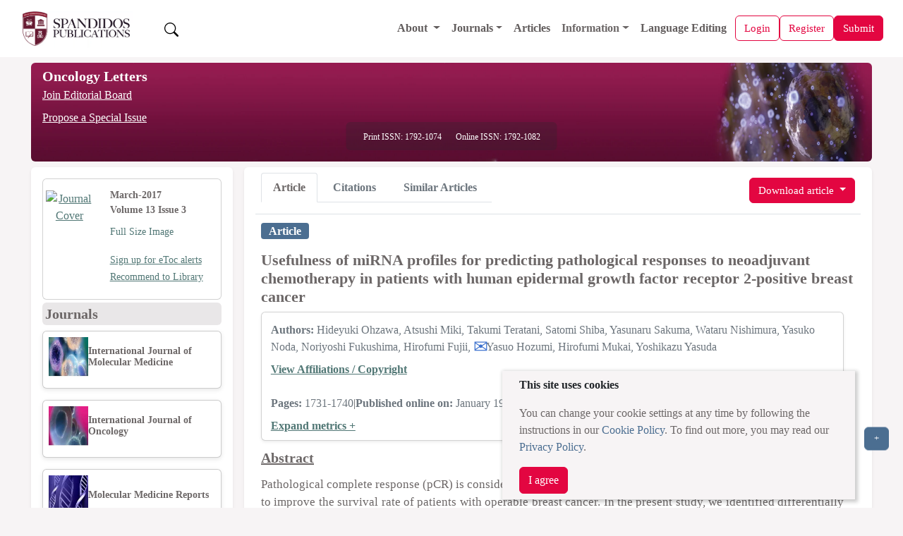

--- FILE ---
content_type: text/html;charset=UTF-8
request_url: https://www.spandidos-publications.com/10.3892/ol.2017.5628/abstract
body_size: 32531
content:
<!DOCTYPE html>

<!--[if lt IE 7]>      <html class="no-js lt-ie9 lt-ie8 lt-ie7"> <![endif]-->
<!--[if IE 7]>         <html class="no-js lt-ie9 lt-ie8"> <![endif]-->
<!--[if IE 8]>         <html class="no-js lt-ie9"> <![endif]-->
<!--[if gt IE 8]><!-->
<html class="no-js" lang="en"> <!--<![endif]-->

<head>
	
	<meta charset="utf-8" />
	<meta http-equiv="X-UA-Compatible" content="IE=edge,chrome=1" />
	<meta name="google-site-verification" content="HO54g48DYbhf2sYqvuacoo8ctX3eHQjasSR42P85jBA" />
	<meta name="description" content="Oncology Letters is an international journal devoted to Experimental and Clinical Oncology." />
	<meta name="viewport" content="width=device-width, initial-scale=1.0" />
	<meta name="keywords"
		content="cancer, oncology, oncogene, molecular medicine, tumor, apoptosis, gene, cell, research, scientific journals, tumour suppressor genes, cell cycle, growth factors" />
	<meta name="verify-v1" content="qIInQfvSmbVNPO1nn+hEr0GnchYI4j93np2wrWGr29A=">
	</meta>
	<meta name="verify-v1" content="KOd/fzGN2I+RDbonO/qYB3yaji9QcOddBCxBKx+5j9U=">
	</meta>

	<title>Oncology Letters</title>

	<link rel="preload" href="/resources/css/bootstrap-5.3.6/bootstrap.min.css" as="style" onload="this.onload=null;this.rel='stylesheet'">
	<noscript><link rel="stylesheet" href="/resources/css/bootstrap-5.3.6/bootstrap.min.css"></noscript>

	<link rel="stylesheet" href="/resources/css/portal_common_bootstrap.css" />

	<script src="/resources/js/jquery/jquery-3.4.1.min.js"></script>

	<script src="/resources/js/bootstrap-5.3.6/bootstrap.bundle.min.js"></script>

	<script src="/resources/js/js.cookie-2.2.0.min.js" defer></script>
	<script src="/resources/js/web-vitals.js" defer></script>
	<!-- Google tag (gtag.js) -->
	<script>
		window.dataLayer = window.dataLayer || [];
		function gtag() {dataLayer.push(arguments);}
		window.addEventListener('load', function () {
    // Delay GA load by 50ms after load event (optional)
    setTimeout(function () {
      var script = document.createElement('script');
      script.src = 'https://www.googletagmanager.com/gtag/js?id=G-8R96ZFDKY3';
      script.async = true;
      document.head.appendChild(script);

      gtag('js', new Date());
      gtag('config', 'G-8R96ZFDKY3');
    }, 50);
  });
		gtag('event', 'page_view', {
    	page_location: window.location.href,
    	full_referrer: document.referrer || "(direct)"
  		});
  		
  		// Wait until page is fully loaded
  window.addEventListener('load', function () {
    setTimeout(function () {
      let loadTime;

      // Use modern Navigation Timing API if supported
      if (performance.getEntriesByType && performance.getEntriesByType('navigation').length > 0) {
        const nav = performance.getEntriesByType('navigation')[0];
        loadTime = nav.loadEventEnd;
      } else if (performance.timing) {
        const timing = performance.timing;
        if (timing.loadEventEnd && timing.navigationStart) {
          loadTime = timing.loadEventEnd - timing.navigationStart;
        }
      }

      // Send loadTime to GA4
      if (loadTime && loadTime > 0) {
        gtag('event', 'page_load_time', {
          page_path: window.location.pathname,
          page_location: window.location.href,
          page_load_duration: roundTo2Decimals(loadTime / 1000)
        });
      }

      // Send Web Vitals to GA4
      function sendVitalToGA4(metricName, value) {
        gtag('event', 'web_vital', {
          event_category: 'Web Vitals',
          event_label: metricName,
          value: roundTo2Decimals(value),
          metric_name: metricName,
          page_path: window.location.pathname,
          page_location: window.location.href
        });
      }

      webVitals.getLCP(metric => sendVitalToGA4('LCP', metric.value));
      webVitals.getCLS(metric => sendVitalToGA4('CLS', metric.value));
      webVitals.getINP(metric => sendVitalToGA4('INP', metric.value));
    }, 100); // Slightly more delay to ensure full paint
  });
  function roundTo2Decimals(n) {
  return Math.round(n * 100) / 100;
	}
	</script>


	<title>Usefulness of miRNA profiles for predicting pathological responses to neoadjuvant chemotherapy in patients with human epidermal growth factor receptor 2‑positive breast cancer</title>
	<meta http-equiv="content-type" content="text/html; charset=UTF-8" />
	<meta charset="utf-8" />
	<meta http-equiv="X-UA-Compatible" content="IE=edge,chrome=1" />

	<meta name="citation_doi" content="10.3892/ol.2017.5628" />
	<meta name="citation_journal_title" content="Oncology Letters" />
	<meta name="citation_title" content="Usefulness of miRNA profiles for predicting pathological responses to neoadjuvant chemotherapy in patients with human epidermal growth factor receptor 2‑positive breast cancer" />
	<meta name="citation_xml_url" content="https://www.spandidos-publications.com/10.3892/ol.2017.5628/xml" />
	
		<meta name="citation_author" content="Ohzawa,Hideyuki " />
		<meta name="citation_author_institution" content="Department of Breast Oncology, Jichi Medical University, Shimotsuke, Tochigi 329‑0498, Japan" />
	
		<meta name="citation_author" content="Miki,Atsushi " />
		<meta name="citation_author_institution" content="Department of Gastrointestinal Surgery, Jichi Medical University, Shimotsuke, Tochigi 329‑0498, Japan" />
	
		<meta name="citation_author" content="Teratani,Takumi " />
		<meta name="citation_author_institution" content="Division of Development of Animal Resource, Center for Development of Advanced Medical Technology, Jichi Medical University, Shimotsuke, Tochigi 329‑0498, Japan" />
	
		<meta name="citation_author" content="Shiba,Satomi " />
		<meta name="citation_author_institution" content="Department of Breast Oncology, Jichi Medical University, Shimotsuke, Tochigi 329‑0498, Japan" />
	
		<meta name="citation_author" content="Sakuma,Yasunaru " />
		<meta name="citation_author_institution" content="Department of Gastrointestinal Surgery, Jichi Medical University, Shimotsuke, Tochigi 329‑0498, Japan" />
	
		<meta name="citation_author" content="Nishimura,Wataru " />
		<meta name="citation_author_institution" content="Division of Bio‑imaging and Neuro‑cell Science, Department of Anatomy, Jichi Medical University, Shimotsuke, Tochigi 329‑0498, Japan" />
	
		<meta name="citation_author" content="Noda,Yasuko " />
		<meta name="citation_author_institution" content="Division of Bio‑imaging and Neuro‑cell Science, Department of Anatomy, Jichi Medical University, Shimotsuke, Tochigi 329‑0498, Japan" />
	
		<meta name="citation_author" content="Fukushima,Noriyoshi " />
		<meta name="citation_author_institution" content="Department of Diagnostic Pathology, Jichi Medical University, Shimotsuke, Tochigi 329‑0498, Japan" />
	
		<meta name="citation_author" content="Fujii,Hirofumi " />
		<meta name="citation_author_institution" content="Department of Clinical Oncology, Jichi Medical University, Shimotsuke, Tochigi 329‑0498, Japan" />
	
		<meta name="citation_author" content="Hozumi,Yasuo " />
		<meta name="citation_author_institution" content="Department of Breast Oncology, Jichi Medical University, Shimotsuke, Tochigi 329‑0498, Japan" />
	
		<meta name="citation_author" content="Mukai,Hirofumi " />
		<meta name="citation_author_institution" content="Division of Breast and Medical Oncology, National Cancer Center Hospital East, Kashiwa, Chiba 277‑8577, Japan" />
	
		<meta name="citation_author" content="Yasuda,Yoshikazu " />
		<meta name="citation_author_institution" content="Department of Gastrointestinal Surgery, Jichi Medical University, Shimotsuke, Tochigi 329‑0498, Japan" />
	
	
	<meta name="citation_publication_date" content="2017-03-01" />
	<meta name="citation_volume" content="13" />
	<meta name="citation_issue" content="3" />
	<meta name="citation_firstpage" content="1731" />
	<meta name="citation_lastpage" content="1740" />
	<meta name="citation_publisher" content="Spandidos Publications" />
	<meta name="citation_issn" content="1792-1074" />
	<meta name="citation_abstract_html_url" content="http://www.spandidos-publications.com/10.3892/ol.2017.5628/abstract" />
	<meta name="citation_pdf_url" content="http://www.spandidos-publications.com/10.3892/ol.2017.5628/download" />
	<meta name="citation_fulltext_world_readable" content="" />

	<meta name="keywords"
		content="cancer, oncology, oncogene, molecular medicine, tumor, apoptosis, gene, cell, research, scientific journals, tumour suppressor genes, cell cycle, growth factors" />
	<meta name="verify-v1" content="qIInQfvSmbVNPO1nn+hEr0GnchYI4j93np2wrWGr29A=">
	</meta>
	<meta name="verify-v1" content="KOd/fzGN2I+RDbonO/qYB3yaji9QcOddBCxBKx+5j9U=">
	</meta>
	<meta name="twitter:card" content="summary" />
	<meta name="twitter:title" content="Spandidos Publications: Oncology Letters" />
	<meta name="twitter:site" content="https://www.spandidos-publications.com/ol" />
	<meta name="twitter:image" content="https://www.spandidos-publications.com/resources/images/ol.jpg" />
	<meta name="twitter:description" content="Oncology Letters is an international journal devoted to Experimental and Clinical Oncology." />

	<meta property="og:title" content="Spandidos Publications: Oncology Letters" />
	<meta property="og:image" content="https://www.spandidos-publications.com/resources/images/ol.jpg" />
	<meta property="og:description" content="Oncology Letters is an international journal devoted to Experimental and Clinical Oncology." />
	<meta property="og:url" content="https://www.spandidos-publications.com/ol" />

	<link rel="stylesheet" href="/resources/css/portal_journal_bootstrap.css" />
	<link rel="stylesheet" href="/resources/css/portal_article_bootstrap.css" />
	<link rel="stylesheet" href="/resources/css/jquery.fancybox.css" type="text/css" />

	<script src="/resources/js/jquery/jquery.jgrowl.min.js" type="text/javascript"></script>
	<script src="/resources/js/jquery/jquery.fancybox.js" type="text/javascript"></script>

	<!--[if IE 7]>  <link rel="stylesheet" type="text/css" href="/resources/css/ie7.css"> <![endif]-->
	<script src="/resources/js/modernizr-3.3.1.min.js" type="text/javascript"></script>
	<script src="/resources/js/web-vitals.js" defer></script>
	<!-- Google tag (gtag.js) -->
	<script>
		window.dataLayer = window.dataLayer || [];
		function gtag() {dataLayer.push(arguments);}
		window.addEventListener('load', function () {
			// Delay GA load by 50ms after load event (optional)
			setTimeout(function () {
				var script = document.createElement('script');
				script.src = 'https://www.googletagmanager.com/gtag/js?id=G-8R96ZFDKY3';
				script.async = true;
				document.head.appendChild(script);

				gtag('js', new Date());
				gtag('config', 'G-8R96ZFDKY3');
			}, 50);
		});
		gtag('event', 'page_view', {
			page_location: window.location.href,
			full_referrer: document.referrer || "(direct)"
		});

		// Wait until page is fully loaded
		window.addEventListener('load', function () {
			setTimeout(function () {
				let loadTime;

				// Use modern Navigation Timing API if supported
				if (performance.getEntriesByType && performance.getEntriesByType('navigation').length > 0) {
					const nav = performance.getEntriesByType('navigation')[0];
					loadTime = nav.loadEventEnd;
				} else if (performance.timing) {
					const timing = performance.timing;
					if (timing.loadEventEnd && timing.navigationStart) {
						loadTime = timing.loadEventEnd - timing.navigationStart;
					}
				}

				// Send loadTime to GA4
				if (loadTime && loadTime > 0) {
					gtag('event', 'page_load_time', {
						page_path: window.location.pathname,
						page_location: window.location.href,
						page_load_duration: roundTo2Decimals(loadTime / 1000)
					});
				}

				// Send Web Vitals to GA4
				function sendVitalToGA4(metricName, value) {
					gtag('event', 'web_vital', {
						event_category: 'Web Vitals',
						event_label: metricName,
						value: roundTo2Decimals(value),
						metric_name: metricName,
						page_path: window.location.pathname,
						page_location: window.location.href
					});
				}

				webVitals.getLCP(metric => sendVitalToGA4('LCP', metric.value));
				webVitals.getCLS(metric => sendVitalToGA4('CLS', metric.value));
				webVitals.getINP(metric => sendVitalToGA4('INP', metric.value));
			}, 100); // Slightly more delay to ensure full paint
		});
		function roundTo2Decimals(n) {
			return Math.round(n * 100) / 100;
		}
	</script>
</head>

<body>
	<input id="journal_val" type="hidden" name="id" value="ol"></input>

	<div class="pb-1">
		
		<!-- Offcanvas (Mobile Navigation Menu) -->
		<div class="offcanvas offcanvas-start mt-5 pt-5" tabindex="-1" id="offcanvasMenu">
			<link rel="stylesheet" href="/resources/css/portal_menu.css" />
			<div class="offcanvas-header">
				<div class="d-flex align-items-center gap-2">
					<a href="/home">
						<img src="/resources/images/SpandidosLogo.webp" 	class="d-none d-lg-block img-fluid"
																			alt="Spandidos Publications Logo" width="180" height="50" />
					</a>
					
				</div>
				<button type="button" class="btn-close" data-bs-dismiss="offcanvas" aria-label="Close"></button>
			</div>
			<div class="offcanvas-body">
				<ul class="navbar-nav">
					<li class="nav-item">
						<a class="nav-link" alt="Home" role="presentation" href="/home"></a>
					</li>

					<!-- Dropdown for General -->
					<li class="nav-item dropdown">
						<a class="nav-link dropdown-toggle" href="#" id="aboutDropdown" role="button"
							data-bs-toggle="dropdown" aria-expanded="false">
							About
						</a>
						<ul class="dropdown-menu" aria-labelledby="aboutDropdown">
							<li><a class="dropdown-item" href="/pages/about">About Spandidos</a></li>
							<li><a class="dropdown-item" href="/pages/aims_scope">Aims and Scopes</a></li>
							<li><a class="dropdown-item" href="/pages/abstracting">Abstracting and Indexing</a></li>
							<li><a class="dropdown-item" href="/pages/editorialPol">Editorial Policies</a></li>
							<li><a class="dropdown-item" href="/pages/reprints">Reprints and Permissions</a></li>
							<li><a class="dropdown-item" href="/pages/jobs">Job Opportunities</a></li>
							<li><a class="dropdown-item" href="/pages/terms">Terms and Conditions</a></li>
							<li><a class="dropdown-item" href="/pages/contact">Contact</a></li>
						</ul>
					</li>

					<li class="nav-item dropdown">
						<a class="nav-link dropdown-toggle" href="#" id="infoDropdown" role="button"
							data-bs-toggle="dropdown" aria-expanded="false">
							Journals
						</a>
						<ul class="dropdown-menu" aria-labelledby="infoDropdown">
						<li><a class="dropdown-item " href="/journals">All Journals</a></li>
							
						<li class="dropdown-submenu position-relative">
							<a class="dropdown-item dropdown-toggle d-flex justify-content-between align-items-center"
							 href="#" id="olToggle" role="button" aria-expanded="false">Oncology Letters</a>
							  </a>
								<ul class="submenu list-unstyled" id="olSubmenu">
									<li><a class="dropdown-item" href="/ol">Oncology Letters</a></li>
									<li><a class="dropdown-item" href="/pages/ol/info_for_authors">Information for
											Authors</a></li>
									<li><a class="dropdown-item" href="/pages/ol/editorialPol">Editorial Policies</a>
									</li>
									<li><a class="dropdown-item" href="/pages/ol/editorial">Editorial Board</a></li>
									<li><a class="dropdown-item" href="/pages/ol/aims_scope">Aims and Scope</a></li>
									<li><a class="dropdown-item" href="/pages/ol/abstracting">Abstracting and
											Indexing</a></li>
									<li><a class="dropdown-item" href="/pages/ol/bibliographic">Bibliographic
											Information</a></li>
									<li><a class="dropdown-item" href="/ol/archive">Archive</a></li>
								</ul>
							</li>
							<li class="dropdown-submenu position-relative">
								<a class="dropdown-item dropdown-toggle d-flex justify-content-between align-items-center"
								   href="#" id="ijoToggle" role="button" aria-expanded="false">International Journal of Oncology</a>
								<ul class="submenu" id="ijoSubmenu">
									<li><a class="dropdown-item" href="/ijo">International Journal of Oncology</a></li>
									<li><a class="dropdown-item" href="/pages/ijo/info_for_authors">Information for
											Authors</a></li>
									<li><a class="dropdown-item" href="/pages/ijo/editorialPol">Editorial Policies</a>
									</li>
									<li><a class="dropdown-item" href="/pages/ijo/editorial">Editorial Board</a></li>
									<li><a class="dropdown-item" href="/pages/ijo/aims_scope">Aims and Scope</a></li>
									<li><a class="dropdown-item" href="/pages/ijo/abstracting">Abstracting and
											Indexing</a></li>
									<li><a class="dropdown-item" href="/pages/ijo/bibliographic">Bibliographic
											Information</a></li>
									<li><a class="dropdown-item" href="/ijo/archive">Archive</a></li>
								</ul>
							</li>
							<li class="dropdown-submenu position-relative">
								<a class="dropdown-item dropdown-toggle d-flex justify-content-between align-items-center"
									 href="#"  role="button" aria-expanded="false" 
									id="mcoToggle">Molecular and Clinical Oncology</a>
								<ul class="submenu" id="mcoSubmenu">
									<li><a class="dropdown-item" href="/mco">Molecular and Clinical Oncology</a></li>
									<li><a class="dropdown-item" href="/pages/mco/info_for_authors">Information for
											Authors</a></li>
									<li><a class="dropdown-item" href="/pages/mco/editorialPol">Editorial Policies</a>
									</li>
									<li><a class="dropdown-item" href="/pages/mco/editorial">Editorial Board</a></li>
									<li><a class="dropdown-item" href="/pages/mco/aims_scope">Aims and Scope</a></li>
									<li><a class="dropdown-item" href="/pages/mco/abstracting">Abstracting and
											Indexing</a></li>
									<li><a class="dropdown-item" href="/pages/mco/bibliographic">Bibliographic
											Information</a></li>
									<li><a class="dropdown-item" href="/mco/archive">Archive</a></li>
								</ul>
							</li>
							<li class="dropdown-submenu position-relative">
								<a class="dropdown-item dropdown-toggle d-flex justify-content-between align-items-center"
									href="#"  role="button" aria-expanded="false" 
									id="etmToggle">Experimental and
									Therapeutic Medicine</a>
								<ul class="submenu" id="etmSubmenu">
									<li><a class="dropdown-item" href="/etm">Experimental and Therapeutic Medicine</a></li>
									<li><a class="dropdown-item" href="/pages/etm/info_for_authors">Information for
											Authors</a></li>
									<li><a class="dropdown-item" href="/pages/etm/editorialPol">Editorial Policies</a>
									</li>
									<li><a class="dropdown-item" href="/pages/etm/editorial">Editorial Board</a></li>
									<li><a class="dropdown-item" href="/pages/etm/aims_scope">Aims and Scope</a></li>
									<li><a class="dropdown-item" href="/pages/etm/abstracting">Abstracting and
											Indexing</a></li>
									<li><a class="dropdown-item" href="/pages/etm/bibliographic">Bibliographic
											Information</a></li>
									<li><a class="dropdown-item" href="/etm/archive">Archive</a></li>
								</ul>
							</li>
							<li class="dropdown-submenu position-relative">
								<a class="dropdown-item dropdown-toggle d-flex justify-content-between align-items-center"
									href="#"  role="button" aria-expanded="false" 
									id="ijmmToggle">International Journal of
									Molecular Medicine</a>
								<ul class="submenu" id="ijmmSubmenu">
									<li><a class="dropdown-item" href="/ijmm">International Journal of Molecular Medicine</a></li>
									<li><a class="dropdown-item" href="/pages/ijmm/info_for_authors">Information for
											Authors</a></li>
									<li><a class="dropdown-item" href="/pages/ijmm/editorialPol">Editorial Policies</a>
									</li>
									<li><a class="dropdown-item" href="/pages/ijmm/editorial">Editorial Board</a></li>
									<li><a class="dropdown-item" href="/pages/ijmm/aims_scope">Aims and Scope</a></li>
									<li><a class="dropdown-item" href="/pages/ijmm/abstracting">Abstracting and
											Indexing</a></li>
									<li><a class="dropdown-item" href="/pages/ijmm/bibliographic">Bibliographic
											Information</a></li>
									<li><a class="dropdown-item" href="/ijmm/archive">Archive</a></li>
								</ul>
							</li>
							<li class="dropdown-submenu position-relative">
								<a class="dropdown-item dropdown-toggle d-flex justify-content-between align-items-center"
								 href="#"  role="button" aria-expanded="false" 
									id="brToggle">Biomedical Reports</a>
								<ul class="submenu" id="brSubmenu">
									<li><a class="dropdown-item" href="/br">Biomedical Reports</a></li>
									<li><a class="dropdown-item" href="/pages/br/info_for_authors">Information for
											Authors</a></li>
									<li><a class="dropdown-item" href="/pages/br/editorialPol">Editorial Policies</a>
									</li>
									<li><a class="dropdown-item" href="/pages/br/editorial">Editorial Board</a></li>
									<li><a class="dropdown-item" href="/pages/br/aims_scope">Aims and Scope</a></li>
									<li><a class="dropdown-item" href="/pages/br/abstracting">Abstracting and
											Indexing</a></li>
									<li><a class="dropdown-item" href="/pages/br/bibliographic">Bibliographic
											Information</a></li>
									<li><a class="dropdown-item" href="/br/archive">Archive</a></li>
								</ul>
							</li>
							<li class="dropdown-submenu position-relative">
								<a class="dropdown-item dropdown-toggle d-flex justify-content-between align-items-center"
									href="#"  role="button" aria-expanded="false" 
									id="orToggle">Oncology Reports</a>
								<ul class="submenu" id="orSubmenu">
									<li><a class="dropdown-item" href="/or">Oncology Reports</a></li>
									<li><a class="dropdown-item" href="/pages/or/info_for_authors">Information for
											Authors</a></li>
									<li><a class="dropdown-item" href="/pages/or/editorialPol">Editorial Policies</a>
									</li>
									<li><a class="dropdown-item" href="/pages/or/editorial">Editorial Board</a></li>
									<li><a class="dropdown-item" href="/pages/or/aims_scope">Aims and Scope</a></li>
									<li><a class="dropdown-item" href="/pages/or/abstracting">Abstracting and
											Indexing</a></li>
									<li><a class="dropdown-item" href="/pages/or/bibliographic">Bibliographic
											Information</a></li>
									<li><a class="dropdown-item" href="/or/archive">Archive</a></li>
								</ul>
							</li>
							<li class="dropdown-submenu position-relative">
								<a class="dropdown-item dropdown-toggle d-flex justify-content-between align-items-center"
																	 href="#"  role="button" aria-expanded="false" 
									id="mmrToggle">Molecular Medicine
									Reports</a>
								<ul class="submenu" id="mmrSubmenu">
									<li><a class="dropdown-item" href="/mmr">Molecular Medicine Reports</a></li>
									<li><a class="dropdown-item" href="/pages/mmr/info_for_authors">Information for
											Authors</a></li>
									<li><a class="dropdown-item" href="/pages/mmr/editorialPol">Editorial Policies</a>
									</li>
									<li><a class="dropdown-item" href="/pages/mmr/editorial">Editorial Board</a></li>
									<li><a class="dropdown-item" href="/pages/mmr/aims_scope">Aims and Scope</a></li>
									<li><a class="dropdown-item" href="/pages/mmr/abstracting">Abstracting and
											Indexing</a></li>
									<li><a class="dropdown-item" href="/pages/mmr/bibliographic">Bibliographic
											Information</a></li>
									<li><a class="dropdown-item" href="/mmr/archive">Archive</a></li>
								</ul>
							</li>
							<li class="dropdown-submenu position-relative">
								<a class="dropdown-item dropdown-toggle d-flex justify-content-between align-items-center"
								href="#"  role="button" aria-expanded="false" 
									id="wasjToggle">World Academy of Sciences
									Journal</a>
								<ul class="submenu" id="wasjSubmenu">
									<li><a class="dropdown-item" href="/wasj">World Academy of Sciences Journal</a></li>
									<li><a class="dropdown-item" href="/pages/wasj/info_for_authors">Information for
											Authors</a></li>
									<li><a class="dropdown-item" href="/pages/wasj/editorialPol">Editorial Policies</a>
									</li>
									<li><a class="dropdown-item" href="/pages/wasj/editorial">Editorial Board</a></li>
									<li><a class="dropdown-item" href="/pages/wasj/aims_scope">Aims and Scope</a></li>
									<li><a class="dropdown-item" href="/pages/wasj/abstracting">Abstracting and
											Indexing</a></li>
									<li><a class="dropdown-item" href="/pages/wasj/bibliographic">Bibliographic
											Information</a></li>
									<li><a class="dropdown-item" href="/wasj/archive">Archive</a></li>
								</ul>
							</li>
							<li class="dropdown-submenu position-relative">
								<a class="dropdown-item dropdown-toggle d-flex justify-content-between align-items-center"
									href="#"  role="button" aria-expanded="false" 
									id="ijfnToggle">International Journal of
									Functional Nutrition</a>
								<ul class="submenu" id="ijfnSubmenu">
									<li><a class="dropdown-item" href="/ijfn">International Journal of Functional Nutrition</a></li>
									<li><a class="dropdown-item" href="/pages/ijfn/info_for_authors">Information for
											Authors</a></li>
									<li><a class="dropdown-item" href="/pages/ijfn/editorialPol">Editorial Policies</a>
									</li>
									<li><a class="dropdown-item" href="/pages/ijfn/editorial">Editorial Board</a></li>
									<li><a class="dropdown-item" href="/pages/ijfn/aims_scope">Aims and Scope</a></li>
									<li><a class="dropdown-item" href="/pages/ijfn/abstracting">Abstracting and
											Indexing</a></li>
									<li><a class="dropdown-item" href="/pages/ijfn/bibliographic">Bibliographic
											Information</a></li>
									<li><a class="dropdown-item" href="/ijfn/archive">Archive</a></li>
								</ul>
							</li>
							<li class="dropdown-submenu position-relative">
								<a class="dropdown-item dropdown-toggle d-flex justify-content-between align-items-center"
								    href="#"  role="button" aria-expanded="false" 
									id="ijeToggle">International Journal of
									Epigenetics</a>
								<ul class="submenu" id="ijeSubmenu">
									<li><a class="dropdown-item" href="/ije">International Journal of Epigenetics</a></li>
									<li><a class="dropdown-item" href="/pages/ije/info_for_authors">Information for
											Authors</a></li>
									<li><a class="dropdown-item" href="/pages/ije/editorialPol">Editorial Policies</a>
									</li>
									<li><a class="dropdown-item" href="/pages/ije/editorial">Editorial Board</a></li>
									<li><a class="dropdown-item" href="/pages/ije/aims_scope">Aims and Scope</a></li>
									<li><a class="dropdown-item" href="/pages/ije/abstracting">Abstracting and
											Indexing</a></li>
									<li><a class="dropdown-item" href="/pages/ije/bibliographic">Bibliographic
											Information</a></li>
									<li><a class="dropdown-item" href="/ije/archive">Archive</a></li>
								</ul>
							</li>
							<li class="dropdown-submenu position-relative">
								<a class="dropdown-item dropdown-toggle d-flex justify-content-between align-items-center"
									href="#"  role="button" aria-expanded="false" 
									id="miToggle">Medicine International</a>
								<ul class="submenu" id="miSubmenu">
									<li><a class="dropdown-item" href="/mi">Medicine International</a></li>
									<li><a class="dropdown-item" href="/pages/mi/info_for_authors">Information for
											Authors</a></li>
									<li><a class="dropdown-item" href="/pages/mi/editorialPol">Editorial Policies</a>
									</li>
									<li><a class="dropdown-item" href="/pages/mi/editorial">Editorial Board</a></li>
									<li><a class="dropdown-item" href="/pages/mi/aims_scope">Aims and Scope</a></li>
									<li><a class="dropdown-item" href="/pages/mi/abstracting">Abstracting and
											Indexing</a></li>
									<li><a class="dropdown-item" href="/pages/mi/bibliographic">Bibliographic
											Information</a></li>
									<li><a class="dropdown-item" href="/mi/archive">Archive</a></li>
								</ul>
							</li>



						</ul>
					</li>

					<li class="nav-item">
						<a class="nav-link" href="/articles">Articles</a>
					</li>

					<!-- Dropdown for Information -->
					<li class="nav-item dropdown">
						<a class="nav-link dropdown-toggle" href="#" id="infoDropdown" role="button"
							data-bs-toggle="dropdown" aria-expanded="false">
							Information
						</a>
						<ul class="dropdown-menu" aria-labelledby="infoDropdown">
							<li><a class="dropdown-item" href="/pages/info_for_authors">Information for Authors</a>
							</li>
							<li><a class="dropdown-item" href="/pages/info_for_reviewers">Information for
									Reviewers</a></li>
							<li><a class="dropdown-item" href="/pages/info_for_librarians">Information for
									Librarians</a></li>
							<li><a class="dropdown-item" href="/pages/info_for_advertisers">Information for
									Advertisers</a></li>
							<li><a class="dropdown-item" href="/pages/conference">Conferences</a></li>

						</ul>
					</li>



					<li class="nav-item">
						<a class="nav-link" href="/languageediting">Language Editing</a>
					</li>


					

					


				</ul>
			</div>
		</div>

		<!-- Main Navigation Bar -->
		<div class="main-content">
			<nav class="navbar navbar-expand-lg navbar-light bg-color-3 px-3" style="z-index:1050;">
				<div class="container-fluid d-flex justify-content-between align-items-center">

					<!-- Left: Logo -->
					<a class="navbar-brand basic-font-color" href="/home">
						<img src="/resources/images/SpandidosLogo.webp" class="img-fluid"
							alt="Spandidos Publications Logo" width="160" height="40" />
					</a>

					<button class="btn  text-decoration-none ms-3 " id="search-btn">
						<img src="/resources/images/bootstrap-icons/search.svg" width="20" height="20" alt="Search" />
					</button>

					<!-- Center: Main menu (desktop) -->
					<div class="collapse navbar-collapse order-lg-1" id="mainNavbar">
						<ul class="navbar-nav ms-auto align-items-lg-center">
							<li class="nav-item dropdown">
								<a class="nav-link dropdown-toggle" href="/pages/about" id="aboutDropdown"
									data-bs-toggle="dropdown">
									About
								</a>
								<ul class="dropdown-menu" aria-labelledby="aboutDropdown">
									<li><a class="dropdown-item" href="/pages/about">About Spandidos</a></li>
									<li><a class="dropdown-item" href="/pages/aims_scope">Aims and Scopes</a></li>
									<li><a class="dropdown-item" href="/pages/abstracting">Abstracting and Indexing</a>
									</li>
									<li><a class="dropdown-item" href="/pages/editorialPol">Editorial Policies</a></li>
									<li><a class="dropdown-item" href="/pages/reprints">Reprints and Permissions</a>
									</li>
									<li><a class="dropdown-item" href="/pages/jobs">Job Opportunities</a></li>
									<li><a class="dropdown-item" href="/pages/terms">Terms and Conditions</a></li>
									<li><a class="dropdown-item" href="/pages/contact">Contact</a></li>
								</ul>
							</li>

							<li class="nav-item dropdown">
								<a class="nav-link dropdown-toggle" href="#" id="journalsDropdown"
									data-bs-toggle="dropdown">Journals</a>
								<ul class="dropdown-menu" aria-labelledby="infoDropdownLs">
									<li><a class="dropdown-item" href="/journals">All Journals</a></li>

									<li class="dropdown-submenu position-relative"><a class="dropdown-item" href="/br"
											id="brToggleLs">Biomedical Reports</a>
										<ul class="dropdown-menu" id="brSubmenuLs">
											<li><a class="dropdown-item" href="/pages/br/info_for_authors">Information
													for Authors</a></li>
											<li><a class="dropdown-item" href="/pages/br/editorialPol">Editorial
													Policies</a></li>
											<li><a class="dropdown-item" href="/pages/br/editorial">Editorial Board</a>
											</li>
											<li><a class="dropdown-item" href="/pages/br/aims_scope">Aims and Scope</a>
											</li>
											<li><a class="dropdown-item" href="/pages/br/abstracting">Abstracting and
													Indexing</a></li>
											<li><a class="dropdown-item" href="/pages/br/bibliographic">Bibliographic
													Information</a></li>
											<li><a class="dropdown-item" href="/br/archive">Archive</a></li>
										</ul>
									</li>

									<li class="dropdown-submenu position-relative"><a class="dropdown-item" href="/etm"
											id="etmToggleLs">Experimental and
											Therapeutic Medicine</a>
										<ul class="dropdown-menu" id="etmSubmenuLs">
											<li><a class="dropdown-item" href="/pages/etm/info_for_authors">Information
													for Authors</a></li>
											<li><a class="dropdown-item" href="/pages/etm/editorialPol">Editorial
													Policies</a></li>
											<li><a class="dropdown-item" href="/pages/etm/editorial">Editorial Board</a>
											</li>
											<li><a class="dropdown-item" href="/pages/etm/aims_scope">Aims and Scope</a>
											</li>
											<li><a class="dropdown-item" href="/pages/etm/abstracting">Abstracting and
													Indexing</a></li>
											<li><a class="dropdown-item" href="/pages/etm/bibliographic">Bibliographic
													Information</a></li>
											<li><a class="dropdown-item" href="/etm/archive">Archive</a></li>
										</ul>
									</li>

									<li class="dropdown-submenu position-relative"><a class="dropdown-item" href="/ije"
											id="ijeToggleLs">International Journal of
											Epigenetics</a>
										<ul class="dropdown-menu" id="ijeSubmenuLs">
											<li><a class="dropdown-item" href="/pages/ije/info_for_authors">Information
													for Authors</a></li>
											<li><a class="dropdown-item" href="/pages/ije/editorialPol">Editorial
													Policies</a></li>
											<li><a class="dropdown-item" href="/pages/ije/editorial">Editorial Board</a>
											</li>
											<li><a class="dropdown-item" href="/pages/ije/aims_scope">Aims and Scope</a>
											</li>
											<li><a class="dropdown-item" href="/pages/ije/abstracting">Abstracting and
													Indexing</a></li>
											<li><a class="dropdown-item" href="/pages/ije/bibliographic">Bibliographic
													Information</a></li>
											<li><a class="dropdown-item" href="/ije/archive">Archive</a></li>
										</ul>
									</li>



									<li class="dropdown-submenu position-relative"><a class="dropdown-item" href="/ijfn"
											id="ijfnToggleLs">International Journal of
											Functional Nutrition</a>
										<ul class="dropdown-menu" id="ijfnSubmenuLs">
											<li><a class="dropdown-item" href="/pages/ijfn/info_for_authors">Information
													for Authors</a></li>
											<li><a class="dropdown-item" href="/pages/ijfn/editorialPol">Editorial
													Policies</a></li>
											<li><a class="dropdown-item" href="/pages/ijfn/editorial">Editorial
													Board</a></li>
											<li><a class="dropdown-item" href="/pages/ijfn/aims_scope">Aims and
													Scope</a></li>
											<li><a class="dropdown-item" href="/pages/ijfn/abstracting">Abstracting and
													Indexing</a></li>
											<li><a class="dropdown-item" href="/pages/ijfn/bibliographic">Bibliographic
													Information</a></li>
											<li><a class="dropdown-item" href="/ijfn/archive">Archive</a></li>
										</ul>
									</li>


									<li class="dropdown-submenu position-relative"><a class="dropdown-item" href="/ijmm"
											id="ijmmToggleLs">International Journal of
											Molecular Medicine</a>
										<ul class="dropdown-menu" id="ijmmSubmenuLs">
											<li><a class="dropdown-item" href="/pages/ijmm/info_for_authors">Information
													for Authors</a></li>
											<li><a class="dropdown-item" href="/pages/ijmm/editorialPol">Editorial
													Policies</a></li>
											<li><a class="dropdown-item" href="/pages/ijmm/editorial">Editorial
													Board</a></li>
											<li><a class="dropdown-item" href="/pages/ijmm/aims_scope">Aims and
													Scope</a></li>
											<li><a class="dropdown-item" href="/pages/ijmm/abstracting">Abstracting and
													Indexing</a></li>
											<li><a class="dropdown-item" href="/pages/ijmm/bibliographic">Bibliographic
													Information</a></li>
											<li><a class="dropdown-item" href="/ijmm/archive">Archive</a></li>
										</ul>
									</li>


									<li class="dropdown-submenu position-relative"><a class="dropdown-item" href="/ijo"
											id="ijoToggleLs">International Journal of Oncology</a>
										<ul class="dropdown-menu" id="ijoSubmenuLs">
											<li><a class="dropdown-item" href="/pages/ijo/info_for_authors">Information
													for Authors</a></li>
											<li><a class="dropdown-item" href="/pages/ijo/editorialPol">Editorial
													Policies</a></li>
											<li><a class="dropdown-item" href="/pages/ijo/editorial">Editorial Board</a>
											</li>
											<li><a class="dropdown-item" href="/pages/ijo/aims_scope">Aims and Scope</a>
											</li>
											<li><a class="dropdown-item" href="/pages/ijo/abstracting">Abstracting and
													Indexing</a></li>
											<li><a class="dropdown-item" href="/pages/ijo/bibliographic">Bibliographic
													Information</a></li>
											<li><a class="dropdown-item" href="/ijo/archive">Archive</a></li>
										</ul>
									</li>

									<li class="dropdown-submenu position-relative"><a class="dropdown-item" href="/mi"
											id="miToggleLs">Medicine International</a>
										<ul class="dropdown-menu" id="miSubmenuLs">
											<li><a class="dropdown-item" href="/pages/mi/info_for_authors">Information
													for Authors</a></li>
											<li><a class="dropdown-item" href="/pages/mi/editorialPol">Editorial
													Policies</a></li>
											<li><a class="dropdown-item" href="/pages/mi/editorial">Editorial Board</a>
											</li>
											<li><a class="dropdown-item" href="/pages/mi/aims_scope">Aims and Scope</a>
											</li>
											<li><a class="dropdown-item" href="/pages/mi/abstracting">Abstracting and
													Indexing</a></li>
											<li><a class="dropdown-item" href="/pages/mi/bibliographic">Bibliographic
													Information</a></li>
											<li><a class="dropdown-item" href="/mi/archive">Archive</a></li>
										</ul>
									</li>

									<li class="dropdown-submenu position-relative"><a class="dropdown-item" href="/mco"
											id="mcoToggleLs">Molecular and Clinical Oncology</a>
										<ul class="dropdown-menu" id="mcoSubmenuLs">
											<li><a class="dropdown-item" href="/pages/mco/info_for_authors">Information
													for Authors</a></li>
											<li><a class="dropdown-item" href="/pages/mco/editorialPol">Editorial
													Policies</a></li>
											<li><a class="dropdown-item" href="/pages/mco/editorial">Editorial Board</a>
											</li>
											<li><a class="dropdown-item" href="/pages/mco/aims_scope">Aims and Scope</a>
											</li>
											<li><a class="dropdown-item" href="/pages/mco/abstracting">Abstracting and
													Indexing</a></li>
											<li><a class="dropdown-item" href="/pages/mco/bibliographic">Bibliographic
													Information</a></li>
											<li><a class="dropdown-item" href="/mco/archive">Archive</a></li>
										</ul>
									</li>




									<li class="dropdown-submenu position-relative"><a class="dropdown-item" href="/mmr"
											id="mmrToggleLs">Molecular Medicine
											Reports</a>
										<ul class="dropdown-menu" id="mmrSubmenuLs">
											<li><a class="dropdown-item" href="/pages/mmr/info_for_authors">Information
													for Authors</a></li>
											<li><a class="dropdown-item" href="/pages/mmr/editorialPol">Editorial
													Policies</a></li>
											<li><a class="dropdown-item" href="/pages/mmr/editorial">Editorial Board</a>
											</li>
											<li><a class="dropdown-item" href="/pages/mmr/aims_scope">Aims and Scope</a>
											</li>
											<li><a class="dropdown-item" href="/pages/mmr/abstracting">Abstracting and
													Indexing</a></li>
											<li><a class="dropdown-item" href="/pages/mmr/bibliographic">Bibliographic
													Information</a></li>
											<li><a class="dropdown-item" href="/mmr/archive">Archive</a></li>
										</ul>
									</li>


									<li class="dropdown-submenu position-relative">
										<a class="dropdown-item" href="/ol" id="olToggleLs" role="button">Oncology
											Letters</a>
										<ul class="dropdown-menu" id="olSubmenuLs">
											<li><a class="dropdown-item" href="/pages/ol/info_for_authors">Information
													for Authors</a></li>
											<li><a class="dropdown-item" href="/pages/ol/editorialPol">Editorial
													Policies</a></li>
											<li><a class="dropdown-item" href="/pages/ol/editorial">Editorial Board</a>
											</li>
											<li><a class="dropdown-item" href="/pages/ol/aims_scope">Aims and Scope</a>
											</li>
											<li><a class="dropdown-item" href="/pages/ol/abstracting">Abstracting and
													Indexing</a></li>
											<li><a class="dropdown-item" href="/pages/ol/bibliographic">Bibliographic
													Information</a></li>
											<li><a class="dropdown-item" href="/ol/archive">Archive</a></li>
										</ul>
									</li>

									<li class="dropdown-submenu position-relative"><a class="dropdown-item" href="/or"
											id="orToggleLs">Oncology Reports</a>
										<ul class="dropdown-menu" id="orSubmenuLs">
											<li><a class="dropdown-item" href="/pages/or/info_for_authors">Information
													for Authors</a></li>
											<li><a class="dropdown-item" href="/pages/or/editorialPol">Editorial
													Policies</a></li>
											<li><a class="dropdown-item" href="/pages/or/editorial">Editorial Board</a>
											</li>
											<li><a class="dropdown-item" href="/pages/or/aims_scope">Aims and Scope</a>
											</li>
											<li><a class="dropdown-item" href="/pages/or/abstracting">Abstracting and
													Indexing</a></li>
											<li><a class="dropdown-item" href="/pages/or/bibliographic">Bibliographic
													Information</a></li>
											<li><a class="dropdown-item" href="/or/archive">Archive</a></li>
										</ul>
									</li>

									<li class="dropdown-submenu position-relative"><a class="dropdown-item" href="/wasj"
											id="wasjToggleLs">World Academy of Sciences
											Journal</a>
										<ul class="dropdown-menu" id="wasjSubmenuLs">
											<li><a class="dropdown-item" href="/pages/wasj/info_for_authors">Information
													for Authors</a></li>
											<li><a class="dropdown-item" href="/pages/wasj/editorialPol">Editorial
													Policies</a></li>
											<li><a class="dropdown-item" href="/pages/wasj/editorial">Editorial
													Board</a></li>
											<li><a class="dropdown-item" href="/pages/wasj/aims_scope">Aims and
													Scope</a></li>
											<li><a class="dropdown-item" href="/pages/wasj/abstracting">Abstracting and
													Indexing</a></li>
											<li><a class="dropdown-item" href="/pages/wasj/bibliographic">Bibliographic
													Information</a></li>
											<li><a class="dropdown-item" href="/wasj/archive">Archive</a></li>
										</ul>
									</li>


								</ul>


							</li>

							<li class="nav-item"><a class="nav-link" href="/articles">Articles</a></li>

							<li class="nav-item dropdown">
								<a class="nav-link dropdown-toggle" href="#" id="infoDropdown"
									data-bs-toggle="dropdown">Information</a>
								<ul class="dropdown-menu" aria-labelledby="infoDropdown">
									<li><a class="dropdown-item" href="/pages/info_for_authors">For Authors</a></li>
									<li><a class="dropdown-item" href="/pages/info_for_reviewers">For Reviewers</a></li>
									<li><a class="dropdown-item" href="/pages/info_for_librarians">For Librarians</a>
									</li>
									<li><a class="dropdown-item" href="/pages/info_for_advertisers">For Advertisers</a>
									</li>
									<li><a class="dropdown-item" href="/pages/conference">Conferences</a></li>
									
								</ul>
							</li>

							<li class="nav-item"><a class="nav-link text-nowrap" href="/languageediting">Language
									Editing</a></li>

							

							

						</ul>
					</div>

					<!-- Right: Always visible action buttons (desktop + mobile) -->
					<div class="d-flex flex-column align-items-end gap-1 order-lg-2 ms-1">
						<div class="d-flex flex-wrap justify-content-end gap-2 align-items-center">
							<!-- Hamburger button for mobile -->
							<button class="btn btn-outline-primary d-lg-none hamburger-btn" type="button"
								data-bs-toggle="offcanvas" data-bs-target="#offcanvasMenu"
								aria-controls="offcanvasMenu">
								☰
							</button>

							<!-- Auth Buttons -->
							<a href="/login" class="btn btn-login">Login</a>
							<a href="/register" class="btn btn-login">Register</a>
							

							<!-- Submit -->
							<a href="/osats" class="btn btn-src">Submit</a>
						</div>

						<!-- Welcome message -->
						
					</div>

				</div>
			</nav>
		</div>

		<div class="row bg-white" id="navbar_gdpr">

		<div class="d-flex px-2 justify-content-center bg-color-1">
			<ul class="list-group bg-color-1">
				<li class="list-group-item bg-color-1"><span class="bold underline">This site uses cookies</span> </li>
				<li class="list-group-item bg-color-1">
					<p>You can change your cookie settings at any time by following the instructions in our <a
							href="https://www.spandidos-publications.com/pages/cookies" target="_blank">Cookie
							Policy</a>. To find out more, you may read our
						<a href="https://www.spandidos-publications.com/pages/privacy" target="_blank">Privacy
							Policy</a>.
					</p>
					<a href="#" id="gdprButton" class="btn btn-download ">I agree</a>
				</li>
			</ul>

		</div>

	</div>
	</div>

	<div class="d-none pb-1" id="search_menu">
		<div class="px-3 px-sm-5 py-3 bg-color-2 d-flex flex-column align-items-start">

			<!-- Label -->
			<div class="col-12 mb-2">
				<span class="bold">Search articles by DOI, keyword, author or affiliation</span>
			</div>

			<!-- Search bar + icons -->
			<div class="col-12 d-flex align-items-center flex-wrap gap-2 justify-content-start">

				<input placeholder="Search" value="" type="text" id="searchFor"
					class="form-control flex-grow-1" style="min-width: 220px; max-width: 500px;" />

				<!-- Search icon -->
				<a href="javascript:BasicSearch(&#39;ol&#39;)" class="btn btn-light p-2 d-flex align-items-center justify-content-center">
					<img src="/resources/images/bootstrap-icons/search.svg" width="20" height="20" alt="Search" />
				</a>

				

				<!-- Close button -->
				<button class="btn btn-link text-decoration-none p-2" id="close-btn">
					<img src="/resources/images/bootstrap-icons/x-lg.svg" width="20" height="20" alt="Close" />
				</button>
			</div>

			<!-- Advanced search link -->
			<div class="col-12 py-2">
				<a id="advanced_search" href="/advancedsearch" class="basic-font-color bold text-decoration-none">
					Advanced Search
				</a>
			</div>

		</div>
	</div>


	<div class="container mt-1">
		<div class="row gx-0">


			<div class="col-12  pb-2">
				<div class="position-relative w-100">

  <!-- Banner Image (Full Width) -->
  <img src="/resources/images/bannerol.webp"
       class="img-fluid w-100 logo-banner-img rounded"
       alt="presentation" />

  <!--  Top-Left: Journal Name -->
  <div class="position-absolute top-0 start-0 p-1 px-3 text-white  ">
    <a href="/ol"
       class="text-white title-font-color-link fs-5 fw-bold">Oncology Letters</a>
  </div>

  <!-- Middle-Right: Editorial Links -->
  <div class="position-absolute top-50 start-0 translate-middle-y p-3 text-start text-white pt-5 pt-md-0">
    <a class="d-block text-white mb-2" href="/pages/join_editorial">Join Editorial Board</a>
    <a class="d-block text-white" href="/guesteditorregistration">Propose a Special Issue</a>
  </div>

  <!--  Bottom-Center: ISSNs -->
  <div class="position-absolute bottom-0 start-50 translate-middle-x mb-3 text-white text-center d-none d-sm-none d-md-block">
    <div class="bg-dark bg-opacity-25  rounded px-4 py-2 d-inline-block">
      <span class="very-small">Print ISSN: <span>1792-1074</span></span>
      <span class="ms-3 very-small">Online ISSN: <span>1792-1082</span></span>
    </div>
  </div>

</div>
			</div>
		</div>


		<div class="row gx-3 d-lg-flex align-items-stretch">
			<!-- Content -->


			<!-- Toggle Button (mobile only) -->
			<div class="col-12 d-lg-none my-3">
				<button class="btn-more-journals w-100" type="button" data-bs-toggle="collapse"
					data-bs-target="#journalSidebar" aria-expanded="false" aria-controls="journalSidebar">
					Show Journals
				</button>
			</div>

			<!-- Sidebar -->
			<div class="col-12 col-lg-3 d-flex">
				<div id="journalSidebar" class=" collapse d-lg-block bg-white rounded-2 shadow-sm p-3 h-100">
					<div class="text-start pb-1 d-none d-lg-block sticky-nav ">
			<div class="card bg-white ps-1">
		  <!-- Top row: image and right-side details -->
		  <div class="row mt-2">
		    <!-- Image on the left -->
		    <div class="col-4  text-center">
				<a href="/ol/13/3" >
		      <img src="/ISSUE_IMAGES/ol_13_3.jpg"
		           class="img-fluid rounded py-2"
		           alt="Journal Cover" />
		          </a> 
		    </div>

		    <!-- Text next to image -->
		    <div class="col-8 py-1">
		      <!-- Cover Legend -->
		      

		      <!-- Publication Date -->
		      <a href="/ol/13/3" class="text-decoration-none">
		        <span class="fw-semibold d-block sidebar-text">March-2017</span>
		     
		        <span class="fw-semibold d-block sidebar-text mb-2">Volume 13 Issue 3</span>
		     </a>
			 <p>
		        <a class="text-decoration-none sidebar-text" target="_blank"
				href="/ISSUE_IMAGES/ol_13_3_fullsize.jpg">
		          Full Size Image
		        </a>
		      </p>
			  
			  

			     <!-- eToc and Library Links -->
			     <p>
			       <a class="sidebar-text" href="/myaccount/updateaccountdetails?etocUpdate=1">Sign up for eToc alerts</a><br />
			       <a class="sidebar-text" href="/var/library_recommendation_form.pdf">Recommend to Library</a>
			     </p>
		    </div>
		  

		  </div>
		</div>
</div>

					<div>
  <h2 class=" bg-color-2 bold title-text-issue rounded mb-2   ps-1 pt-1 pb-1" >Journals</h2>

  <div class="journal-card mb-3">
    <a href="/ijmm" class="text-decoration-none d-flex align-items-center p-2 gap-3">
      
      <img src="/resources/images/ijmm.webp"
           alt="International Journal of Molecular Medicine"
           class="rounded-square object-fit-cover"
           style="width: 56px; height: 56px;" />

      <div class="flex-grow-1">
        <h3 class="mb-0 fw-bold basic-font-color">International Journal of Molecular Medicine</h3>
      </div>

    </a>

    <!-- Hidden on load, appears on hover -->
    <div class="card-description px-3 pb-2">
      <p class="card-text small mb-0">International Journal of Molecular Medicine is an international journal devoted to molecular mechanisms of human disease.</p>
    </div>
  </div>

  <div class="journal-card mb-3">
    <a href="/ijo" class="text-decoration-none d-flex align-items-center p-2 gap-3">
      
      <img src="/resources/images/ijo.webp"
           alt="International Journal of Oncology"
           class="rounded-square object-fit-cover"
           style="width: 56px; height: 56px;" />

      <div class="flex-grow-1">
        <h3 class="mb-0 fw-bold basic-font-color">International Journal of Oncology</h3>
      </div>

    </a>

    <!-- Hidden on load, appears on hover -->
    <div class="card-description px-3 pb-2">
      <p class="card-text small mb-0">International Journal of Oncology is an international journal devoted to oncology research and cancer treatment. </p>
    </div>
  </div>

  <div class="journal-card mb-3">
    <a href="/mmr" class="text-decoration-none d-flex align-items-center p-2 gap-3">
      
      <img src="/resources/images/mmr.webp"
           alt="Molecular Medicine Reports"
           class="rounded-square object-fit-cover"
           style="width: 56px; height: 56px;" />

      <div class="flex-grow-1">
        <h3 class="mb-0 fw-bold basic-font-color">Molecular Medicine Reports</h3>
      </div>

    </a>

    <!-- Hidden on load, appears on hover -->
    <div class="card-description px-3 pb-2">
      <p class="card-text small mb-0">Covers molecular medicine topics such as pharmacology, pathology, genetics, neuroscience, infectious diseases, molecular cardiology, and molecular surgery.</p>
    </div>
  </div>

  <div class="journal-card mb-3">
    <a href="/or" class="text-decoration-none d-flex align-items-center p-2 gap-3">
      
      <img src="/resources/images/or.webp"
           alt="Oncology Reports"
           class="rounded-square object-fit-cover"
           style="width: 56px; height: 56px;" />

      <div class="flex-grow-1">
        <h3 class="mb-0 fw-bold basic-font-color">Oncology Reports</h3>
      </div>

    </a>

    <!-- Hidden on load, appears on hover -->
    <div class="card-description px-3 pb-2">
      <p class="card-text small mb-0">Oncology Reports is an international journal devoted to fundamental and applied research in Oncology. </p>
    </div>
  </div>

  <div class="journal-card mb-3">
    <a href="/etm" class="text-decoration-none d-flex align-items-center p-2 gap-3">
      
      <img src="/resources/images/etm.webp"
           alt="Experimental and Therapeutic Medicine"
           class="rounded-square object-fit-cover"
           style="width: 56px; height: 56px;" />

      <div class="flex-grow-1">
        <h3 class="mb-0 fw-bold basic-font-color">Experimental and Therapeutic Medicine</h3>
      </div>

    </a>

    <!-- Hidden on load, appears on hover -->
    <div class="card-description px-3 pb-2">
      <p class="card-text small mb-0">Experimental and Therapeutic Medicine is an international journal devoted to laboratory and clinical medicine. </p>
    </div>
  </div>

  <div class="journal-card mb-3">
    <a href="/ol" class="text-decoration-none d-flex align-items-center p-2 gap-3">
      
      <img src="/resources/images/ol.webp"
           alt="Oncology Letters"
           class="rounded-square object-fit-cover"
           style="width: 56px; height: 56px;" />

      <div class="flex-grow-1">
        <h3 class="mb-0 fw-bold basic-font-color">Oncology Letters</h3>
      </div>

    </a>

    <!-- Hidden on load, appears on hover -->
    <div class="card-description px-3 pb-2">
      <p class="card-text small mb-0">Oncology Letters is an international journal devoted to Experimental and Clinical Oncology.</p>
    </div>
  </div>

  <div class="journal-card mb-3">
    <a href="/br" class="text-decoration-none d-flex align-items-center p-2 gap-3">
      
      <img src="/resources/images/br.webp"
           alt="Biomedical Reports"
           class="rounded-square object-fit-cover"
           style="width: 56px; height: 56px;" />

      <div class="flex-grow-1">
        <h3 class="mb-0 fw-bold basic-font-color">Biomedical Reports</h3>
      </div>

    </a>

    <!-- Hidden on load, appears on hover -->
    <div class="card-description px-3 pb-2">
      <p class="card-text small mb-0">Explores a wide range of biological and medical fields, including pharmacology, genetics, microbiology, neuroscience, and molecular cardiology.</p>
    </div>
  </div>

  <div class="journal-card mb-3">
    <a href="/mco" class="text-decoration-none d-flex align-items-center p-2 gap-3">
      
      <img src="/resources/images/mco.webp"
           alt="Molecular and Clinical Oncology"
           class="rounded-square object-fit-cover"
           style="width: 56px; height: 56px;" />

      <div class="flex-grow-1">
        <h3 class="mb-0 fw-bold basic-font-color">Molecular and Clinical Oncology</h3>
      </div>

    </a>

    <!-- Hidden on load, appears on hover -->
    <div class="card-description px-3 pb-2">
      <p class="card-text small mb-0">International journal addressing all aspects of oncology research, from tumorigenesis and oncogenes to chemotherapy and metastasis.</p>
    </div>
  </div>

  <div class="journal-card mb-3">
    <a href="/wasj" class="text-decoration-none d-flex align-items-center p-2 gap-3">
      
      <img src="/resources/images/wasj.webp"
           alt="World Academy of Sciences Journal"
           class="rounded-square object-fit-cover"
           style="width: 56px; height: 56px;" />

      <div class="flex-grow-1">
        <h3 class="mb-0 fw-bold basic-font-color">World Academy of Sciences Journal</h3>
      </div>

    </a>

    <!-- Hidden on load, appears on hover -->
    <div class="card-description px-3 pb-2">
      <p class="card-text small mb-0">Multidisciplinary open-access journal spanning biochemistry, genetics, neuroscience, environmental health, and synthetic biology.</p>
    </div>
  </div>

  <div class="journal-card mb-3">
    <a href="/ijfn" class="text-decoration-none d-flex align-items-center p-2 gap-3">
      
      <img src="/resources/images/ijfn.webp"
           alt="International Journal of Functional Nutrition"
           class="rounded-square object-fit-cover"
           style="width: 56px; height: 56px;" />

      <div class="flex-grow-1">
        <h3 class="mb-0 fw-bold basic-font-color">International Journal of Functional Nutrition</h3>
      </div>

    </a>

    <!-- Hidden on load, appears on hover -->
    <div class="card-description px-3 pb-2">
      <p class="card-text small mb-0">Open-access journal combining biochemistry, pharmacology, immunology, and genetics to advance health through functional nutrition.</p>
    </div>
  </div>

  <div class="journal-card mb-3">
    <a href="/ije" class="text-decoration-none d-flex align-items-center p-2 gap-3">
      
      <img src="/resources/images/ije.webp"
           alt="International Journal of Epigenetics"
           class="rounded-square object-fit-cover"
           style="width: 56px; height: 56px;" />

      <div class="flex-grow-1">
        <h3 class="mb-0 fw-bold basic-font-color">International Journal of Epigenetics</h3>
      </div>

    </a>

    <!-- Hidden on load, appears on hover -->
    <div class="card-description px-3 pb-2">
      <p class="card-text small mb-0">Publishes open-access research on using epigenetics to advance understanding and treatment of human disease.</p>
    </div>
  </div>

  <div class="journal-card mb-3">
    <a href="/mi" class="text-decoration-none d-flex align-items-center p-2 gap-3">
      
      <img src="/resources/images/mi.webp"
           alt="Medicine International"
           class="rounded-square object-fit-cover"
           style="width: 56px; height: 56px;" />

      <div class="flex-grow-1">
        <h3 class="mb-0 fw-bold basic-font-color">Medicine International</h3>
      </div>

    </a>

    <!-- Hidden on load, appears on hover -->
    <div class="card-description px-3 pb-2">
      <p class="card-text small mb-0">An International Open Access Journal Devoted to General Medicine.</p>
    </div>
  </div>
</div>
				</div>
			</div>

			<div class="col-12 d-block d-lg-none">
				<div class="text-start pb-1 ">
			<div class="card bg-white ps-1">
		  <!-- Top row: image and right-side details -->
		  <div class="row mt-2">
		    <!-- Image on the left -->
		    <div class="col-4  text-center">
				<a href="/ol/13/3" >
		      <img src="/ISSUE_IMAGES/ol_13_3.jpg"
		           class="img-fluid rounded py-2"
		           alt="Journal Cover" />
		          </a> 
		    </div>

		    <!-- Text next to image -->
		    <div class="col-8 py-1">
		      <!-- Cover Legend -->
		      

		      <!-- Publication Date -->
		      <a href="/ol/13/3" class="text-decoration-none">
		        <span class="fw-semibold d-block sidebar-text">March-2017</span>
		     
		        <span class="fw-semibold d-block sidebar-text mb-2">Volume 13 Issue 3</span>
		     </a>
			 <p>
		        <a class="text-decoration-none sidebar-text" target="_blank"
				href="/ISSUE_IMAGES/ol_13_3_fullsize.jpg">
		          Full Size Image
		        </a>
		      </p>
			  
			  

			     <!-- eToc and Library Links -->
			     <p>
			       <a class="sidebar-text" href="/myaccount/updateaccountdetails?etocUpdate=1">Sign up for eToc alerts</a><br />
			       <a class="sidebar-text" href="/var/library_recommendation_form.pdf">Recommend to Library</a>
			     </p>
		    </div>
		  

		  </div>
		</div>
</div>

			</div>

			<div class="col-12 col-lg-9 d-flex flex-column">
				<div class="bg-white rounded-2 shadow-sm px-3 w-100 h-100">
					<!-- Label -->
					
					</li>

					<div class="d-flex justify-content-between align-items-center bg-white border-bottom px-2 sticky-nav"
						style="z-index:1040">
						<ul class="nav nav-tabs bg-white" role="tablist">

							<!-- Tab: Article -->
							<li class="nav-item" role="presentation">
								<a class="nav-link active fw-semibold" id="tab-article" data-bs-toggle="tab"
									href="#current-article" role="tab" aria-controls="current-article"
									aria-selected="true" aria-label="Information for Article">
									Article
								</a>

								<!-- Dropdown Tab: Citations -->
							<li class="nav-item dropdown" role="none" data-bs-auto-close="outside">
								<a class="nav-link fw-semibold" href="#" aria-expanded="false" id="citationDropdown"
									data-bs-toggle="dropdown">
									Citations
								</a>



								<ul class="dropdown-menu" role="menu" aria-labelledby="citationDropdown">
									<li role="list">
										<a class="dropdown-item  add-cursor" href="#" role="menuitem"
											aria-label="Cite this article" data-bs-toggle="modal"
											data-bs-target="#osxModal">
											Cite This Article
										</a>
									</li>
									<li role="list">
										<a class="dropdown-item  add-cursor" role="menuitem"
											href="/downloadRisFile/10.3892/ol.2017.5628"
											aria-label="Download citation">
											Download Citation
										</a>
									</li>
									<li role="list">
										<a class="dropdown-item  add-cursor" role="menuitem"
											href="/trackCitation/10.3892/ol.2017.5628"
											aria-label="Create citation alert">
											Create Citation Alert
										</a>
									</li>

									<li role="list">
										<a class="dropdown-item  add-cursor" role="menuitem"
											href="/removeTrackCitation/10.3892/ol.2017.5628"
											aria-label="Remove citation alert">
											Remove Citation Alert
										</a>
									</li>

									<li role="list">
										<a class="dropdown-item  add-cursor" role="menuitem"
											href="http://scholar.google.co.uk/scholar?hl=en&amp;q=related:10.3892/ol.2017.5628"
											aria-label="Cited by and disable alert">
											Cited By
										</a>
									</li>
								</ul>
							</li>

							<li class="nav-item dropdown" role="none" data-bs-auto-close="outside">
								<a class="nav-link fw-semibold" href="#" aria-expanded="false" id="similarDropdown"
									data-bs-toggle="dropdown">
									Similar Articles
								</a>

								<ul class="dropdown-menu" role="menu" aria-labelledby="similarDropdown">
									<li role="list">
										<a class="dropdown-item add-cursor" role="menuitem" href="#moreLikeThisDiv"
											onclick="document.querySelector('#moreLikeThisDiv').scrollIntoView({behavior:'smooth'}); return false;">
											Related Articles (in Spandidos Publications)
										</a>
									</li>

									<li role="list">
										<a class="dropdown-item add-cursor" role="menuitem" target="_blank"
											href="http://scholar.google.co.uk/scholar?hl=en&amp;q=related:10.3892/ol.2017.5628">
											Similar Articles (Google Scholar)
										</a>
									</li>

									<li role="list">
										<a class="dropdown-item add-cursor" role="menuitem" target="_blank"
											href="http://www.ncbi.nlm.nih.gov/pubmed?cmd=Link&amp;db=pubmed&amp;dbFrom=PubMed&amp;from_uid=43436&amp;holding=f1000,f1000m,isrctn">
											Similar Articles (PubMed)
										</a>
									</li>
								</ul>
							</li>

						</ul>

						<div class="dropdown ms-auto">
							<!-- Free Article -->
							<div class="dropdown dropdown-hover">
								<button class="btn btn-download dropdown-toggle ol_dropdown_download" type="button"
									data-bs-auto-close="outside">
									Download article
								</button>
								<ul class="dropdown-menu dropdown-menu-end">
									<li>
										<a class="dropdown-item"
											href="/10.3892/ol.2017.5628/download">Download PDF</a>
									</li>
									<li>
										<a class="dropdown-item"
											href="/43436/downloadXml">Download XML</a>
									</li>
									<li>
										<a class="dropdown-item" target="_blank"
											href="/43436/viewXml">View XML</a>
									</li>
									
								</ul>
							</div>

							<!-- Purchase Article -->
							
						</div>


					</div>

					<div class="tab-content pt-1">

						<div id="current-article" class="tab-pane fade show active bg-white">
							<div class="bg-white pb-3">
								<div class="current-article-main">

									<div class="pb-3">
										<span class="article_type">Article</span>

										

										
									</div>

								
									<!-- ============================================================= -->
										 <!--TITLE -->
									
									
										<!-- YOUR ORIGINAL CLEAN TITLE – KEEP THIS EXACTLY -->
	

	    <!-- 1. CLEAN TITLE -->
	    
	        
			<h1>Usefulness of miRNA profiles for predicting pathological responses to neoadjuvant chemotherapy in patients with human epidermal growth factor receptor 2‑positive breast cancer</h1>
	    
    <!-- ============================================================= -->
    <!-- 2. ONE SINGLE LOOP – handles ANY number of ANY notice type   -->
    <!-- ============================================================= -->
	
			
			
			
        
				
    


									
									
									
									
									
									

									

									<div class="card mt-1 me-md-3 shadow-sm">
										<div class="card-body">

											<ul class="article_details py-0">

												<li><span class="bold">Authors:</span>
													<ul id="authorshipNames">
														
															
															<li>Hideyuki  Ohzawa</li>
														
															
															<li>Atsushi  Miki</li>
														
															
															<li>Takumi  Teratani</li>
														
															
															<li>Satomi  Shiba</li>
														
															
															<li>Yasunaru  Sakuma</li>
														
															
															<li>Wataru  Nishimura</li>
														
															
															<li>Yasuko  Noda</li>
														
															
															<li>Noriyoshi  Fukushima</li>
														
															
															<li>Hirofumi  Fujii</li>
														
															
																
																	<li class="corresponding"
																		title="y-hozumi@jichi.ac.jp">Yasuo  Hozumi</li>
																
															
															
														
															
															<li>Hirofumi  Mukai</li>
														
															
															<li>Yoshikazu  Yasuda</li>
														
													</ul>
												</li>


												<li
													class="d-flex flex-wrap align-items-start justify-content-between gap-1">

													<!-- View Affiliations -->
													<div>
														<p>
															<a class="bold toggle-link" href="#">View Affiliations / Copyright</a>
																																									
														</p>

														<div class="toggle pb-1" style="display: none;">
															<span class="bold">Affiliations: </span>
															<span>Department of Breast Oncology, Jichi Medical University, Shimotsuke, Tochigi 329‑0498, Japan, Department of Gastrointestinal Surgery, Jichi Medical University, Shimotsuke, Tochigi 329‑0498, Japan, Division of Development of Animal Resource, Center for Development of Advanced Medical Technology, Jichi Medical University, Shimotsuke, Tochigi 329‑0498, Japan, Division of Bio‑imaging and Neuro‑cell Science, Department of Anatomy, Jichi Medical University, Shimotsuke, Tochigi 329‑0498, Japan, Department of Diagnostic Pathology, Jichi Medical University, Shimotsuke, Tochigi 329‑0498, Japan, Department of Clinical Oncology, Jichi Medical University, Shimotsuke, Tochigi 329‑0498, Japan, Division of Breast and Medical Oncology, National Cancer Center Hospital East, Kashiwa, Chiba 277‑8577, Japan</span>
														</div>
													

													<!-- Copyright / License -->
													
												</div>
												</li>



												<!--<li><span class="bold">Corresponding author:</span> <span th:text="${dispArt.correspondingList}">Author name</span></li>-->
												<li class="d-flex flex-wrap align-items-center gap-2">

												    <!-- 🔹 Article Number or Pages -->
												    <div>
												        <span class="bold">Pages:</span>
												        <span>1731-1740</span>
												    </div>

												    

												    <!-- Divider (optional visual separator) -->
												    <span class="text-muted">|</span>

												    <!-- 🔹 Published Online Date -->
												    <div>
												        <span class="bold">Published online on:</span>
												        <span id="publishedOn">January 19, 2017</span>
												    </div>

												    <!-- 🔹 DOI -->
												    <div>
												        <span>&nbsp;&nbsp;</span>
												        <span id="doi">https://doi.org/10.3892/ol.2017.5628</span>
												    </div>

												</li>

												
												<li><a id="expand_metrics" class="bold" href="#">Expand metrics +</a></li>

											</ul>
										</div>

									</div>
									<div class="card  me-md-3 shadow-sm" style="display:none;" id="metrics-card" >
										<div class="card-body">
											<div id="metrics" class="pt-1">
												<div>
													<span title="The metrics are calculated only from this site"
														class="bold">Metrics:
													</span> <span class="small"
														title="The metrics are calculated only from this site">Total
														Views: </span> <span
														title="The metrics are calculated only from this site"
														class="bold small" id="postTotalFullArticleViews">0 </span>
													<span class="small">(Spandidos Publications:</span> <span
														class="bold small" id="postFullArticleViews"></span> <span
														class="small"> | PMC Statistics:
													</span>
													<span class="bold small" id="postPMCFullArticleViews"></span> <span
														class="small">)</span>

													<div>
														<span style="visibility: hidden;"
															title="The metrics are calculated only from this site"
															class="bold">Metrics:
														</span> <span
															title="The metrics are calculated only from this site"
															class="small">Total PDF Downloads: </span> <span
															title="The metrics are calculated only from this site"
															id="postTotalArticleDownloads" class="bold small">0 </span>
														<span class="small">(Spandidos Publications:</span> <span
															class="bold small" id="postArticleDownloads"></span> <span
															class="small"> | PMC Statistics:
														</span> <span class="bold small"
															id="postArticlePMCDownloads"></span> <span
															class="small">)</span>
													</div>

													<div id="dynamic-badge" style="margin-top: 10px;">
													    <!-- Badge with spandidos altmetrics -->
													</div>

												</div>



											</div>
											<div class="pt-2 pb-3">
												<span id="citationCountId"> <a class="citedByCountId"
														style="margin-left: 0px" aria-label="Cited by count id"
														href="/getTotalCount/10.3892/ol.2017.5628"></a>
												</span>
												<span id="citation"> <a class="citedBy" style="margin-left: 0px"
														href="/citationhtml/10.3892/ol.2017.5628/html">
														Cited By (CrossRef): </a>
												</span> <span class="bold small" id="citationCount">0</span> <span
													class="bold small">
													citations </span>
												<span class="bold small citationAllArticlesClass"
													id="citationAllArticlesId">
													<a id="citedByIdViewArticles"
														style="font-size: 15px; text-decoration: none; margin-left: 0px"
														href="/citationhtml/10.3892/ol.2017.5628/html">
														Loading Articles... </a>
												</span>
											</div>

											<a class="moreLikeThis" style="display: none"
												href="/morelikethis/43436"></a>

											<div id="citationDiv" style="display: none">
												<h4>This article is mentioned in:</h4>
												<div id="citations"></div>
											</div>

											<span class="__dimensions_badge_embed__"
												data-hide-zero-citations="true" data-legend="always"
												data-style="small_circle" data-doi="10.3892/ol.2017.5628"></span>
											<script async="async" src="https://badge.dimensions.ai/badge.js"
												charset="utf-8"></script>
											<br></br> <span data-hide-no-mentions="true" data-badge-details="right"
												class='altmetric-embed' data-badge-type="donut"
												data-link-target="_blank" data-doi="10.3892/ol.2017.5628"></span>
										</div>
									</div>

									<h4>
										Abstract</h4>

									


									<div id="articleAbstract" class="pb-2 pe-md-3 article-html-align">Pathological complete response (pCR) is considered to be a useful prognostic marker for neoadjuvant chemotherapy to improve the survival rate of patients with operable breast cancer. In the present study, we identified differentially expressed microRNAs (miRNAs) between pCR and non‑pCR groups of patients with human epidermal growth factor receptor 2 (HER2)‑positive breast cancer who received neoadjuvant chemotherapy with trastuzumab. Expression profiles were examined by miRNA microarrays using total RNA extracted from formalin‑fixed, paraffin‑embedded tissues from pretreatment biopsy specimens. Significant differences were observed in miRNAs associated with pCR between the luminal B‑like (HER2‑positive) and HER2‑positive (non­luminal) subtypes, which were further classified according to their estrogen receptor (ER) status. Prediction models constructed with differentially expressed miRNAs performed well. In conclusion, the combination of miRNA profiles and ER status may improve the accuracy of pCR prediction in patients with HER2‑positive breast cancer and enable the development of personalized treatment regimens.</div>

									<div>
										
									</div>

									<div>
										<div class="pe-md-3 article-html-align"><a class="display-figures-ref" id="toggleFig">View Figures</a><div style="display:none" class="toggleFig"><div id="f1-ol-0-0-5628"><div      title="Figure 1. - Example of laser capture&#xA;microdissection. (A) FFPE section (4 µm) was stained with&#xA;hematoxylin-eosin. (B) FFPE section (10 µm) was stained with cresyl&#xA;violet on a PEN-membrane slide. (C) Neoplastic portions of specimen&#xA;were defined before cutting (red lines). (D) Specimen was cut along&#xA;the definition. Dissectates were collected by gravity. FFPE,&#xA;formulin-fixed paraffin-embedded."><div class="panel-fig"><table><tbody><tr><td width="115px"><img class="panel-fig-image" src="/article_images/ol/13/3/ol-13-03-1731-g00.jpg"></img></td></tr><tr><h2>Figure 1</h2></tr></tbody></table></div></div></div><div id="f2-ol-0-0-5628"><div      title="Figure 2. - Example of electrophoretic RNA&#xA;measurement recorded with an Agilent 2100 bioanalyzer. The&#xA;electropherogram represents the size of distribution in nt and FU.&#xA;Peak of RNA fragments was located at ~100 nt in length.RNA&#xA;integrity number of this sample was 2.3. FU, fluorescence&#xA;units."><div class="panel-fig"><table><tbody><tr><td width="115px"><img class="panel-fig-image" src="/article_images/ol/13/3/ol-13-03-1731-g01.jpg"></img></td></tr><tr><h2>Figure 2</h2></tr></tbody></table></div></div></div><div id="f3-ol-0-0-5628"><div      title="Figure 3. - (A) Unsupervised hierarchical cluster&#xA;analysis using the full dataset of 2,024 miRNA expression profiles&#xA;of all 40 patients. (B) Unsupervised hierarchical cluster analysis&#xA;using the full dataset of 2,024 miRNA expression profiles of&#xA;patients with HER2-positive (nonluminal) breast cancer. (C)&#xA;Unsupervised hierarchical cluster analysis using the full dataset&#xA;of 2,024 miRNA expression profiles of patients with luminal B-like&#xA;(HER2-positive) breast cancer. The insets show details from the&#xA;main heat map. The categorical variables were pCR and non-pCR,&#xA;listed below the insets. HER2, human epidermal growth factor&#xA;receptor 2; pCR, pathological complete response."><div class="panel-fig"><table><tbody><tr><td width="115px"><img class="panel-fig-image" src="/article_images/ol/13/3/ol-13-03-1731-g02.jpg"></img></td></tr><tr><h2>Figure 3</h2></tr></tbody></table></div></div></div><div id="f4-ol-0-0-5628"><div      title="Figure 4. - (A) Distribution of t-scores and ROC&#xA;curve to predict the pCR of all 40 patients. (B) Distribution of&#xA;t-scores and ROC curve to predict the pCR of patients with&#xA;HER2-positive (nonluminal) breast cancer. (C) Distribution of&#xA;t-scores and ROC curve to predict the pCR of patients with luminal&#xA;B-like (HER2-positive) breast cancer. The t-scores were computed&#xA;using differentially expressed miRNAs between the pCR and non-pCR&#xA;groups. ROC, receiver operating characteristics; pCR, pathological&#xA;complete response; AUC, area under the ROC curve; HER2, human&#xA;epidermal growth factor receptor 2."><div class="panel-fig"><table><tbody><tr><td width="115px"><img class="panel-fig-image" src="/article_images/ol/13/3/ol-13-03-1731-g03.jpg"></img></td></tr><tr><h2>Figure 4</h2></tr></tbody></table></div></div></div><div id="f5-ol-0-0-5628"><div      title="Figure 5. - Distribution of t-scores and receiver&#xA;operating characteristics curve to predict pCR using a prediction&#xA;model constructed from the 14 miRNAs differentially expressed&#xA;between the pCR and non-pCR groups of the human epidermal growth&#xA;factor receptor 2-positive (nonluminal) subtype. pCR, pathological&#xA;complete response; AUC, area under the ROC curve."><div class="panel-fig"><table><tbody><tr><td width="115px"><img class="panel-fig-image" src="/article_images/ol/13/3/ol-13-03-1731-g04.jpg"></img></td></tr><tr><h2>Figure 5</h2></tr></tbody></table></div></div></div></div></div>
									</div>

									<div>
										<div class="pe-md-3 article-html-align"><a class="display-figures-ref" id="toggleRef">View References</a><div style="display:none" class="toggleRef">
<table xmlns="http://www.w3.org/1999/xhtml" class="ref-list"><tr><td class="ref-label" rowspan="1" colspan="1">
<p class="ref-label"><span class="label">1</span> <a name="b1-ol-0-0-5628" id="b1-ol-0-0-5628" shape="rect"><!-- named anchor --></a></p>
</td><td class="ref-content" rowspan="1" colspan="1">
<p class="citation"><a name="d7e611" id="d7e611" shape="rect">
<!-- named anchor --></a>Ross JS, Slodkowska EA, Symmans WF,
Pusztai L, Ravdin PM and Hortobágyi GN: The HER-2 receptor and
breast cancer: ten years of targeted anti-HER-2 therapy and
personalized medicine. Oncologist. 14:320–368. 2009. <a target="xrefwindow" href="http://dx.doi.org/10.1634/theoncologist.2008-0230" id="d7e613" name="d7e613" shape="rect">View Article</a> : <a target="xrefwindow" href="http://scholar.google.com/scholar_lookup?title=The%20HER-2%20receptor%20and%20breast%20cancer:%20ten%20years%20of%20targeted%20anti-HER-2%20therapy%20and%20personalized%20medicine" id="d7e616" name="d7e616" shape="rect">Google Scholar</a> : <a target="xrefwindow" href="http://www.ncbi.nlm.nih.gov/pubmed/19346299" id="d7e619" name="d7e619" shape="rect">PubMed/NCBI</a></p>
</td></tr><tr><td class="ref-label" rowspan="1" colspan="1">
<p class="ref-label"><span class="label">2</span> <a name="b2-ol-0-0-5628" id="b2-ol-0-0-5628" shape="rect"><!-- named anchor --></a></p>
</td><td class="ref-content" rowspan="1" colspan="1">
<p class="citation"><a name="d7e624" id="d7e624" shape="rect">
<!-- named anchor --></a>Slamon DJ, Clark GM, Wong SG, Levin WJ,
Ullrich A and McGuire WL: Human breast cancer: correlation of
relapse and survival with amplification of the HER-2/neu oncogene.
Science. 235:177–182. 1987. <a target="xrefwindow" href="http://dx.doi.org/10.1126/science.3798106" id="d7e626" name="d7e626" shape="rect">View Article</a> : <a target="xrefwindow" href="http://scholar.google.com/scholar_lookup?title=Human%20breast%20cancer:%20correlation%20of%20relapse%20and%20survival%20with%20amplification%20of%20the%20HER-2/neu%20oncogene" id="d7e629" name="d7e629" shape="rect">Google Scholar</a> : <a target="xrefwindow" href="http://www.ncbi.nlm.nih.gov/pubmed/3798106" id="d7e632" name="d7e632" shape="rect">PubMed/NCBI</a></p>
</td></tr><tr><td class="ref-label" rowspan="1" colspan="1">
<p class="ref-label"><span class="label">3</span> <a name="b3-ol-0-0-5628" id="b3-ol-0-0-5628" shape="rect"><!-- named anchor --></a></p>
</td><td class="ref-content" rowspan="1" colspan="1">
<p class="citation"><a name="d7e637" id="d7e637" shape="rect">
<!-- named anchor --></a>Slamon DJ, Leyland-Jones B, Shak S, Fuchs
H, Paton V, Bajamonde A, Fleming T, Eiermann W, Wolter J, Pegram M,
et al: Use of chemotherapy plus a monoclonal antibody against HER2
for metastatic breast cancer that overexpresses HER2. N Engl J Med.
344:783–792. 2001. <a target="xrefwindow" href="http://dx.doi.org/10.1056/NEJM200103153441101" id="d7e639" name="d7e639" shape="rect">View Article</a> : <a target="xrefwindow" href="http://scholar.google.com/scholar_lookup?title=Use%20of%20chemotherapy%20plus%20a%20monoclonal%20antibody%20against%20HER2%20for%20metastatic%20breast%20cancer%20that%20overexpresses%20HER2" id="d7e642" name="d7e642" shape="rect">Google Scholar</a> : <a target="xrefwindow" href="http://www.ncbi.nlm.nih.gov/pubmed/11248153" id="d7e645" name="d7e645" shape="rect">PubMed/NCBI</a></p>
</td></tr><tr><td class="ref-label" rowspan="1" colspan="1">
<p class="ref-label"><span class="label">4</span> <a name="b4-ol-0-0-5628" id="b4-ol-0-0-5628" shape="rect"><!-- named anchor --></a></p>
</td><td class="ref-content" rowspan="1" colspan="1">
<p class="citation"><a name="d7e650" id="d7e650" shape="rect">
<!-- named anchor --></a>Perez EA, Romond EH, Suman VJ, Jeong JH,
Sledge G, Geyer CE Jr, Martino S, Rastogi P, Gralow J, Swain SM, et
al: Trastuzumab plus adjuvant chemotherapy for human epidermal
growth factor receptor 2-positive breast cancer: planned joint
analysis of overall survival from NSABP B-31 and NCCTG N9831. J
Clin Oncol. 32:3744–3752. 2014. <a target="xrefwindow" href="http://dx.doi.org/10.1200/JCO.2014.55.5730" id="d7e652" name="d7e652" shape="rect">View Article</a> : <a target="xrefwindow" href="http://scholar.google.com/scholar_lookup?title=Trastuzumab%20plus%20adjuvant%20chemotherapy%20for%20human%20epidermal%20growth%20factor%20receptor%202-positive%20breast%20cancer:%20planned%20joint%20analysis%20of%20overall%20survival%20from%20NSABP%20B-31%20and%20NCCTG%20N9831" id="d7e655" name="d7e655" shape="rect">Google Scholar</a> : <a target="xrefwindow" href="http://www.ncbi.nlm.nih.gov/pubmed/25332249" id="d7e658" name="d7e658" shape="rect">PubMed/NCBI</a></p>
</td></tr><tr><td class="ref-label" rowspan="1" colspan="1">
<p class="ref-label"><span class="label">5</span> <a name="b5-ol-0-0-5628" id="b5-ol-0-0-5628" shape="rect"><!-- named anchor --></a></p>
</td><td class="ref-content" rowspan="1" colspan="1">
<p class="citation"><a name="d7e663" id="d7e663" shape="rect">
<!-- named anchor --></a>Rastogi P, Anderson SJ, Bear HD, Geyer CE,
Kahlenberg MS, Robidoux A, Margolese RG, Hoehn JL, Vogel VG, Dakhil
SR, et al: Preoperative chemotherapy: updates of national surgical
adjuvant breast and bowel project protocols B-18 and B-27. J Clin
Oncol. 26:778–785. 2008. <a target="xrefwindow" href="http://dx.doi.org/10.1200/JCO.2007.15.0235" id="d7e665" name="d7e665" shape="rect">View Article</a> : <a target="xrefwindow" href="http://scholar.google.com/scholar_lookup?title=Preoperative%20chemotherapy:%20updates%20of%20national%20surgical%20adjuvant%20breast%20and%20bowel%20project%20protocols%20B-18%20and%20B-27" id="d7e668" name="d7e668" shape="rect">Google Scholar</a> : <a target="xrefwindow" href="http://www.ncbi.nlm.nih.gov/pubmed/18258986" id="d7e671" name="d7e671" shape="rect">PubMed/NCBI</a></p>
</td></tr><tr><td class="ref-label" rowspan="1" colspan="1">
<p class="ref-label"><span class="label">6</span> <a name="b6-ol-0-0-5628" id="b6-ol-0-0-5628" shape="rect"><!-- named anchor --></a></p>
</td><td class="ref-content" rowspan="1" colspan="1">
<p class="citation"><a name="d7e676" id="d7e676" shape="rect">
<!-- named anchor --></a>Kong X, Moran MS, Zhang N, Haffty B and
Yang Q: Meta-analysis confirms achieving pathological complete
response after neoadjuvant chemotherapy predicts favourable
prognosis for breast cancer patients. Eur J Cancer. 47:2084–2090.
2011. <a target="xrefwindow" href="http://dx.doi.org/10.1016/j.ejca.2011.06.014" id="d7e678" name="d7e678" shape="rect">View Article</a> : <a target="xrefwindow" href="http://scholar.google.com/scholar_lookup?title=Meta-analysis%20confirms%20achieving%20pathological%20complete%20response%20after%20neoadjuvant%20chemotherapy%20predicts%20favourable%20prognosis%20for%20breast%20cancer%20patients" id="d7e681" name="d7e681" shape="rect">Google Scholar</a> : <a target="xrefwindow" href="http://www.ncbi.nlm.nih.gov/pubmed/21737257" id="d7e684" name="d7e684" shape="rect">PubMed/NCBI</a></p>
</td></tr><tr><td class="ref-label" rowspan="1" colspan="1">
<p class="ref-label"><span class="label">7</span> <a name="b7-ol-0-0-5628" id="b7-ol-0-0-5628" shape="rect"><!-- named anchor --></a></p>
</td><td class="ref-content" rowspan="1" colspan="1">
<p class="citation"><a name="d7e689" id="d7e689" shape="rect">
<!-- named anchor --></a>Buzdar AU: Significantly higher pathologic
complete remission rate after neoadjuvant therapy with trastuzumab,
paclitaxel, and epirubicin chemotherapy: results of a randomized
trial in human epidermal growth factor receptor 2-positive operable
breast cancer. J Clin Oncol. 23:3676–3685. 2005. <a target="xrefwindow" href="http://dx.doi.org/10.1200/JCO.2005.07.032" id="d7e691" name="d7e691" shape="rect">View Article</a> : <a target="xrefwindow" href="http://scholar.google.com/scholar_lookup?title=Significantly%20higher%20pathologic%20complete%20remission%20rate%20after%20neoadjuvant%20therapy%20with%20trastuzumab,%20paclitaxel,%20and%20epirubicin%20chemotherapy:%20results%20of%20a%20randomized%20trial%20in%20human%20epidermal%20growth%20factor%20receptor%202-positive%20operable%20breast%20cancer" id="d7e694" name="d7e694" shape="rect">Google Scholar</a> : <a target="xrefwindow" href="http://www.ncbi.nlm.nih.gov/pubmed/15738535" id="d7e697" name="d7e697" shape="rect">PubMed/NCBI</a></p>
</td></tr><tr><td class="ref-label" rowspan="1" colspan="1">
<p class="ref-label"><span class="label">8</span> <a name="b8-ol-0-0-5628" id="b8-ol-0-0-5628" shape="rect"><!-- named anchor --></a></p>
</td><td class="ref-content" rowspan="1" colspan="1">
<p class="citation"><a name="d7e702" id="d7e702" shape="rect">
<!-- named anchor --></a>Gianni L, Eiermann W, Semiglazov V,
Manikhas A, Lluch A, Tjulandin S, Zambetti M, Vazquez F, Byakhow M,
Lichinitser M, et al: Neoadjuvant chemotherapy with trastuzumab
followed by adjuvant trastuzumab versus neoadjuvant chemotherapy
alone, in patients with HER2-positive locally advanced breast
cancer (the NOAH trial): a randomised controlled superiority trial
with a parallel HER2-negative cohort. Lancet. 375:377–384. 2010.
<a target="xrefwindow" href="http://dx.doi.org/10.1016/S0140-6736(09)61964-4" id="d7e704" name="d7e704" shape="rect">View Article</a> : <a target="xrefwindow" href="http://scholar.google.com/scholar_lookup?title=Neoadjuvant%20chemotherapy%20with%20trastuzumab%20followed%20by%20adjuvant%20trastuzumab%20versus%20neoadjuvant%20chemotherapy%20alone,%20in%20patients%20with%20HER2-positive%20locally%20advanced%20breast%20cancer%20(the%20NOAH%20trial):%20a%20randomised%20controlled%20superiority%20trial%20with%20a%20parallel%20HER2-negative%20cohort" id="d7e707" name="d7e707" shape="rect">Google Scholar</a> : <a target="xrefwindow" href="http://www.ncbi.nlm.nih.gov/pubmed/20113825" id="d7e710" name="d7e710" shape="rect">PubMed/NCBI</a></p>
</td></tr><tr><td class="ref-label" rowspan="1" colspan="1">
<p class="ref-label"><span class="label">9</span> <a name="b9-ol-0-0-5628" id="b9-ol-0-0-5628" shape="rect"><!-- named anchor --></a></p>
</td><td class="ref-content" rowspan="1" colspan="1">
<p class="citation"><a name="d7e715" id="d7e715" shape="rect">
<!-- named anchor --></a>Goldhirsch A, Winer EP, Coates AS, Gelber
RD, Piccart-Gebhart M, Thürlimann B and Senn HJ: Panel members:
Personalizing the treatment of women with early breast cancer:
highlights of the St Gallen international expert consensus on the
primary therapy of early breast cancer, 2013. Ann Oncol.
24:2206–2223. 2013. <a target="xrefwindow" href="http://dx.doi.org/10.1093/annonc/mdt303" id="d7e717" name="d7e717" shape="rect">View Article</a> : <a target="xrefwindow" href="http://scholar.google.com/scholar_lookup?title=Panel%20members:%20Personalizing%20the%20treatment%20of%20women%20with%20early%20breast%20cancer:%20highlights%20of%20the%20St%20Gallen%20international%20expert%20consensus%20on%20the%20primary%20therapy%20of%20early%20breast%20cancer,%202013" id="d7e720" name="d7e720" shape="rect">Google Scholar</a> : <a target="xrefwindow" href="http://www.ncbi.nlm.nih.gov/pubmed/23917950" id="d7e723" name="d7e723" shape="rect">PubMed/NCBI</a></p>
</td></tr><tr><td class="ref-label" rowspan="1" colspan="1">
<p class="ref-label"><span class="label">10</span> <a name="b10-ol-0-0-5628" id="b10-ol-0-0-5628" shape="rect">
<!-- named anchor --></a></p>
</td><td class="ref-content" rowspan="1" colspan="1">
<p class="citation"><a name="d7e728" id="d7e728" shape="rect">
<!-- named anchor --></a>Cortazar P, Zhang L, Untch M, Mehta K,
Costantino JP, Wolmark N, Bonnefoi H, Cameron D, Gianni L,
Valagussa P, et al: Pathological complete response and long-term
clinical benefit in breast cancer: the CTNeoBC pooled analysis.
Lancet. 384:164–172. 2014. <a target="xrefwindow" href="http://dx.doi.org/10.1016/S0140-6736(13)62422-8" id="d7e730" name="d7e730" shape="rect">View Article</a> : <a target="xrefwindow" href="http://scholar.google.com/scholar_lookup?title=Pathological%20complete%20response%20and%20long-term%20clinical%20benefit%20in%20breast%20cancer:%20the%20CTNeoBC%20pooled%20analysis" id="d7e733" name="d7e733" shape="rect">Google Scholar</a> : <a target="xrefwindow" href="http://www.ncbi.nlm.nih.gov/pubmed/24529560" id="d7e736" name="d7e736" shape="rect">PubMed/NCBI</a></p>
</td></tr><tr><td class="ref-label" rowspan="1" colspan="1">
<p class="ref-label"><span class="label">11</span> <a name="b11-ol-0-0-5628" id="b11-ol-0-0-5628" shape="rect">
<!-- named anchor --></a></p>
</td><td class="ref-content" rowspan="1" colspan="1">
<p class="citation"><a name="d7e742" id="d7e742" shape="rect">
<!-- named anchor --></a>Mulrane L, McGee SF, Gallagher WM and
O'Connor DP: miRNA dysregulation in breast cancer. Cancer Res.
73:6554–6562. 2013. <a target="xrefwindow" href="http://dx.doi.org/10.1158/0008-5472.CAN-13-1841" id="d7e744" name="d7e744" shape="rect">View Article</a> : <a target="xrefwindow" href="http://scholar.google.com/scholar_lookup?title=miRNA%20dysregulation%20in%20breast%20cancer" id="d7e747" name="d7e747" shape="rect">Google Scholar</a> : <a target="xrefwindow" href="http://www.ncbi.nlm.nih.gov/pubmed/24204025" id="d7e750" name="d7e750" shape="rect">PubMed/NCBI</a></p>
</td></tr><tr><td class="ref-label" rowspan="1" colspan="1">
<p class="ref-label"><span class="label">12</span> <a name="b12-ol-0-0-5628" id="b12-ol-0-0-5628" shape="rect">
<!-- named anchor --></a></p>
</td><td class="ref-content" rowspan="1" colspan="1">
<p class="citation"><a name="d7e755" id="d7e755" shape="rect">
<!-- named anchor --></a>Wang SE and Lin RJ: MicroRNA and
HER2-overexpressing cancer. Microrna. 2:137–147. 2013. <a target="xrefwindow" href="http://dx.doi.org/10.2174/22115366113029990011" id="d7e757" name="d7e757" shape="rect">View Article</a> : <a target="xrefwindow" href="http://scholar.google.com/scholar_lookup?title=MicroRNA%20and%20HER2-overexpressing%20cancer" id="d7e760" name="d7e760" shape="rect">Google Scholar</a> : <a target="xrefwindow" href="http://www.ncbi.nlm.nih.gov/pubmed/25070783" id="d7e763" name="d7e763" shape="rect">PubMed/NCBI</a></p>
</td></tr><tr><td class="ref-label" rowspan="1" colspan="1">
<p class="ref-label"><span class="label">13</span> <a name="b13-ol-0-0-5628" id="b13-ol-0-0-5628" shape="rect">
<!-- named anchor --></a></p>
</td><td class="ref-content" rowspan="1" colspan="1">
<p class="citation"><a name="d7e768" id="d7e768" shape="rect">
<!-- named anchor --></a>Serpico D, Molino L and Di Cosimo S:
microRNAs in breast cancer development and treatment. Cancer Treat
Rev. 40:595–604. 2014. <a target="xrefwindow" href="http://dx.doi.org/10.1016/j.ctrv.2013.11.002" id="d7e770" name="d7e770" shape="rect">View Article</a> : <a target="xrefwindow" href="http://scholar.google.com/scholar_lookup?title=microRNAs%20in%20breast%20cancer%20development%20and%20treatment" id="d7e773" name="d7e773" shape="rect">Google Scholar</a> : <a target="xrefwindow" href="http://www.ncbi.nlm.nih.gov/pubmed/24286642" id="d7e776" name="d7e776" shape="rect">PubMed/NCBI</a></p>
</td></tr><tr><td class="ref-label" rowspan="1" colspan="1">
<p class="ref-label"><span class="label">14</span> <a name="b14-ol-0-0-5628" id="b14-ol-0-0-5628" shape="rect">
<!-- named anchor --></a></p>
</td><td class="ref-content" rowspan="1" colspan="1">
<p class="citation"><a name="d7e781" id="d7e781" shape="rect">
<!-- named anchor --></a>Blenkiron C, Goldstein LD, Thorne NP,
Spiteri I, Chin SF, Dunning MJ, Barbosa-Morais NL, Teschendorff AE,
Green AR, Ellis IO, et al: MicroRNA expression profiling of human
breast cancer identifies new markers of tumor subtype. Genome Biol.
8:R2142007. <a target="xrefwindow" href="http://dx.doi.org/10.1186/gb-2007-8-10-r214" id="d7e783" name="d7e783" shape="rect">View Article</a> : <a target="xrefwindow" href="http://scholar.google.com/scholar_lookup?title=MicroRNA%20expression%20profiling%20of%20human%20breast%20cancer%20identifies%20new%20markers%20of%20tumor%20subtype" id="d7e786" name="d7e786" shape="rect">Google Scholar</a> : <a target="xrefwindow" href="http://www.ncbi.nlm.nih.gov/pubmed/17922911" id="d7e789" name="d7e789" shape="rect">PubMed/NCBI</a></p>
</td></tr><tr><td class="ref-label" rowspan="1" colspan="1">
<p class="ref-label"><span class="label">15</span> <a name="b15-ol-0-0-5628" id="b15-ol-0-0-5628" shape="rect">
<!-- named anchor --></a></p>
</td><td class="ref-content" rowspan="1" colspan="1">
<p class="citation"><a name="d7e794" id="d7e794" shape="rect">
<!-- named anchor --></a>Dai X, Chen A and Bai Z: Integrative
investigation on breast cancer in ER, PR and HER2-defined subgroups
using mRNA and miRNA expression profiling. Sci Rep. 4:65662014.
<a target="xrefwindow" href="http://dx.doi.org/10.1038/srep06566" id="d7e796" name="d7e796" shape="rect">View Article</a> : <a target="xrefwindow" href="http://scholar.google.com/scholar_lookup?title=Integrative%20investigation%20on%20breast%20cancer%20in%20ER,%20PR%20and%20HER2-defined%20subgroups%20using%20mRNA%20and%20miRNA%20expression%20profiling" id="d7e799" name="d7e799" shape="rect">Google Scholar</a> : <a target="xrefwindow" href="http://www.ncbi.nlm.nih.gov/pubmed/25338681" id="d7e802" name="d7e802" shape="rect">PubMed/NCBI</a></p>
</td></tr><tr><td class="ref-label" rowspan="1" colspan="1">
<p class="ref-label"><span class="label">16</span> <a name="b16-ol-0-0-5628" id="b16-ol-0-0-5628" shape="rect">
<!-- named anchor --></a></p>
</td><td class="ref-content" rowspan="1" colspan="1">
<p class="citation"><a name="d7e807" id="d7e807" shape="rect">
<!-- named anchor --></a>Wolff AC, Hammond MEH, Schwartz JN,
Hagerty KL, Allred DC, Cote RJ, Dowsett M, Fitzgibbons PL, Hanna
WM, Langer A, et al: American Society of Clinical Oncology/College
of American Pathologists guideline recommendations for human
epidermal growth factor receptor 2 testing in breast cancer. J Clin
Oncol. 25:118–145. 2007. <a target="xrefwindow" href="http://dx.doi.org/10.1200/JCO.2006.09.2775" id="d7e809" name="d7e809" shape="rect">View Article</a> : <a target="xrefwindow" href="http://scholar.google.com/scholar_lookup?title=American%20Society%20of%20Clinical%20Oncology/College%20of%20American%20Pathologists%20guideline%20recommendations%20for%20human%20epidermal%20growth%20factor%20receptor%202%20testing%20in%20breast%20cancer" id="d7e812" name="d7e812" shape="rect">Google Scholar</a> : <a target="xrefwindow" href="http://www.ncbi.nlm.nih.gov/pubmed/17159189" id="d7e815" name="d7e815" shape="rect">PubMed/NCBI</a></p>
</td></tr><tr><td class="ref-label" rowspan="1" colspan="1">
<p class="ref-label"><span class="label">17</span> <a name="b17-ol-0-0-5628" id="b17-ol-0-0-5628" shape="rect">
<!-- named anchor --></a></p>
</td><td class="ref-content" rowspan="1" colspan="1">
<p class="citation"><a name="d7e820" id="d7e820" shape="rect">
<!-- named anchor --></a>Ni X, Xia T, Zhao Y, Zhou W, Wu N, Liu X,
Ding Q, Zha X, Sha J and Wang S: Downregulation of miR-106b induced
breast cancer cell invasion and motility in association with
overexpression of matrix metalloproteinase 2. Cancer Sci.
105:18–25. 2014. <a target="xrefwindow" href="http://dx.doi.org/10.1111/cas.12309" id="d7e822" name="d7e822" shape="rect">View Article</a> : <a target="xrefwindow" href="http://scholar.google.com/scholar_lookup?title=Downregulation%20of%20miR-106b%20induced%20breast%20cancer%20cell%20invasion%20and%20motility%20in%20association%20with%20overexpression%20of%20matrix%20metalloproteinase%202" id="d7e825" name="d7e825" shape="rect">Google Scholar</a> : <a target="xrefwindow" href="http://www.ncbi.nlm.nih.gov/pubmed/24164962" id="d7e828" name="d7e828" shape="rect">PubMed/NCBI</a></p>
</td></tr><tr><td class="ref-label" rowspan="1" colspan="1">
<p class="ref-label"><span class="label">18</span> <a name="b18-ol-0-0-5628" id="b18-ol-0-0-5628" shape="rect">
<!-- named anchor --></a></p>
</td><td class="ref-content" rowspan="1" colspan="1">
<p class="citation"><a name="d7e833" id="d7e833" shape="rect">
<!-- named anchor --></a>Isobe T, Hisamori S, Hogan DJ, Zabala M,
Hendrickson DG, Dalerba P, Cai S, Scheeren F, Kuo AH, Sikandar SS,
et al: miR-142 regulates the tumorigenicity of human breast cancer
stem cells through the canonical WNT signaling pathway. Elife.
3:2014. <a target="xrefwindow" href="http://dx.doi.org/10.7554/eLife.01977" id="d7e835" name="d7e835" shape="rect">View Article</a> : <a target="xrefwindow" href="http://scholar.google.com/scholar_lookup?title=miR-142%20regulates%20the%20tumorigenicity%20of%20human%20breast%20cancer%20stem%20cells%20through%20the%20canonical%20WNT%20signaling%20pathway" id="d7e838" name="d7e838" shape="rect">Google Scholar</a> : <a target="xrefwindow" href="http://www.ncbi.nlm.nih.gov/pubmed/25406066" id="d7e841" name="d7e841" shape="rect">PubMed/NCBI</a></p>
</td></tr><tr><td class="ref-label" rowspan="1" colspan="1">
<p class="ref-label"><span class="label">19</span> <a name="b19-ol-0-0-5628" id="b19-ol-0-0-5628" shape="rect">
<!-- named anchor --></a></p>
</td><td class="ref-content" rowspan="1" colspan="1">
<p class="citation"><a name="d7e846" id="d7e846" shape="rect">
<!-- named anchor --></a>Huang S, Chen Y, Wu W, Ouyang N, Chen J,
Li H, Liu X, Su F, Lin L and Yao Y: miR-150 promotes human breast
cancer growth and malignant behavior by targeting the pro-apoptotic
purinergic P2X7 receptor. PLoS One. 8:e807072013. <a target="xrefwindow" href="http://dx.doi.org/10.1371/journal.pone.0080707" id="d7e848" name="d7e848" shape="rect">View Article</a> : <a target="xrefwindow" href="http://scholar.google.com/scholar_lookup?title=miR-150%20promotes%20human%20breast%20cancer%20growth%20and%20malignant%20behavior%20by%20targeting%20the%20pro-apoptotic%20purinergic%20P2X7%20receptor" id="d7e851" name="d7e851" shape="rect">Google Scholar</a> : <a target="xrefwindow" href="http://www.ncbi.nlm.nih.gov/pubmed/24312495" id="d7e854" name="d7e854" shape="rect">PubMed/NCBI</a></p>
</td></tr><tr><td class="ref-label" rowspan="1" colspan="1">
<p class="ref-label"><span class="label">20</span> <a name="b20-ol-0-0-5628" id="b20-ol-0-0-5628" shape="rect">
<!-- named anchor --></a></p>
</td><td class="ref-content" rowspan="1" colspan="1">
<p class="citation"><a name="d7e859" id="d7e859" shape="rect">
<!-- named anchor --></a>Lowery AJ, Miller N, Devaney A, McNeill
RE, Davoren PA, Lemetre C, Benes V, Schmidt S, Blake J, Ball G and
Kerin MJ: MicroRNA signatures predict oestrogen receptor,
progesterone receptor and HER2/neu receptor status in breast
cancer. Breast Cancer Res. 11:R272009. <a target="xrefwindow" href="http://dx.doi.org/10.1186/bcr2257" id="d7e861" name="d7e861" shape="rect">View
Article</a> : <a target="xrefwindow" href="http://scholar.google.com/scholar_lookup?title=MicroRNA%20signatures%20predict%20oestrogen%20receptor,%20progesterone%20receptor%20and%20HER2/neu%20receptor%20status%20in%20breast%20cancer" id="d7e864" name="d7e864" shape="rect">Google Scholar</a> : <a target="xrefwindow" href="http://www.ncbi.nlm.nih.gov/pubmed/19432961" id="d7e867" name="d7e867" shape="rect">PubMed/NCBI</a></p>
</td></tr><tr><td class="ref-label" rowspan="1" colspan="1">
<p class="ref-label"><span class="label">21</span> <a name="b21-ol-0-0-5628" id="b21-ol-0-0-5628" shape="rect">
<!-- named anchor --></a></p>
</td><td class="ref-content" rowspan="1" colspan="1">
<p class="citation"><a name="d7e872" id="d7e872" shape="rect">
<!-- named anchor --></a>Madhavan D, Zucknick M, Wallwiener M, Cuk
K, Modugno C, Scharpff M, Schott S, Heil J, Turchinovich A, Yang R,
et al: Circulating miRNAs as surrogate markers for circulating
tumor cells and prognostic markers in metastatic breast cancer.
Clin Cancer Res. 18:5972–5982. 2012. <a target="xrefwindow" href="http://dx.doi.org/10.1158/1078-0432.CCR-12-1407" id="d7e874" name="d7e874" shape="rect">View Article</a> : <a target="xrefwindow" href="http://scholar.google.com/scholar_lookup?title=Circulating%20miRNAs%20as%20surrogate%20markers%20for%20circulating%20tumor%20cells%20and%20prognostic%20markers%20in%20metastatic%20breast%20cancer" id="d7e877" name="d7e877" shape="rect">Google Scholar</a> : <a target="xrefwindow" href="http://www.ncbi.nlm.nih.gov/pubmed/22952344" id="d7e880" name="d7e880" shape="rect">PubMed/NCBI</a></p>
</td></tr><tr><td class="ref-label" rowspan="1" colspan="1">
<p class="ref-label"><span class="label">22</span> <a name="b22-ol-0-0-5628" id="b22-ol-0-0-5628" shape="rect">
<!-- named anchor --></a></p>
</td><td class="ref-content" rowspan="1" colspan="1">
<p class="citation"><a name="d7e886" id="d7e886" shape="rect">
<!-- named anchor --></a>Li M, Ma X, Li M, Zhang B, Huang J, Liu L
and Wei Y: Prognostic role of microRNA-210 in various carcinomas: a
systematic review and meta-analysis. Dis Markers. 2014:1061972014.
<a target="xrefwindow" href="http://dx.doi.org/10.1155/2014/106197" id="d7e888" name="d7e888" shape="rect">View Article</a> : <a target="xrefwindow" href="http://scholar.google.com/scholar_lookup?title=Prognostic%20role%20of%20microRNA-210%20in%20various%20carcinomas:%20a%20systematic%20review%20and%20meta-analysis" id="d7e891" name="d7e891" shape="rect">Google Scholar</a> : <a target="xrefwindow" href="http://www.ncbi.nlm.nih.gov/pubmed/24591754" id="d7e894" name="d7e894" shape="rect">PubMed/NCBI</a></p>
</td></tr><tr><td class="ref-label" rowspan="1" colspan="1">
<p class="ref-label"><span class="label">23</span> <a name="b23-ol-0-0-5628" id="b23-ol-0-0-5628" shape="rect">
<!-- named anchor --></a></p>
</td><td class="ref-content" rowspan="1" colspan="1">
<p class="citation"><a name="d7e899" id="d7e899" shape="rect">
<!-- named anchor --></a>He X, Xiao X, Dong L, Wan N, Zhou Z, Deng
H and Zhang X: MiR-218 regulates cisplatin chemosensitivity in
breast cancer by targeting BRCA1. Tumour Biol. 36:2065–2075. 2015.
<a target="xrefwindow" href="http://dx.doi.org/10.1007/s13277-014-2814-z" id="d7e901" name="d7e901" shape="rect">View Article</a> : <a target="xrefwindow" href="http://scholar.google.com/scholar_lookup?title=MiR-218%20regulates%20cisplatin%20chemosensitivity%20in%20breast%20cancer%20by%20targeting%20BRCA1" id="d7e904" name="d7e904" shape="rect">Google Scholar</a> : <a target="xrefwindow" href="http://www.ncbi.nlm.nih.gov/pubmed/25394901" id="d7e907" name="d7e907" shape="rect">PubMed/NCBI</a></p>
</td></tr><tr><td class="ref-label" rowspan="1" colspan="1">
<p class="ref-label"><span class="label">24</span> <a name="b24-ol-0-0-5628" id="b24-ol-0-0-5628" shape="rect">
<!-- named anchor --></a></p>
</td><td class="ref-content" rowspan="1" colspan="1">
<p class="citation"><a name="d7e912" id="d7e912" shape="rect">
<!-- named anchor --></a>Lv J, Xia K, Xu P, Sun E, Ma J, Gao S,
Zhou Q, Zhang M, Wang F, Chen F, et al: miRNA expression patterns
in chemoresistant breast cancer tissues. Biomed Pharmacother.
68:935–942. 2014. <a target="xrefwindow" href="http://dx.doi.org/10.1016/j.biopha.2014.09.011" id="d7e914" name="d7e914" shape="rect">View Article</a> : <a target="xrefwindow" href="http://scholar.google.com/scholar_lookup?title=miRNA%20expression%20patterns%20in%20chemoresistant%20breast%20cancer%20tissues" id="d7e917" name="d7e917" shape="rect">Google Scholar</a> : <a target="xrefwindow" href="http://www.ncbi.nlm.nih.gov/pubmed/25451164" id="d7e920" name="d7e920" shape="rect">PubMed/NCBI</a></p>
</td></tr><tr><td class="ref-label" rowspan="1" colspan="1">
<p class="ref-label"><span class="label">25</span> <a name="b25-ol-0-0-5628" id="b25-ol-0-0-5628" shape="rect">
<!-- named anchor --></a></p>
</td><td class="ref-content" rowspan="1" colspan="1">
<p class="citation"><a name="d7e925" id="d7e925" shape="rect">
<!-- named anchor --></a>Yamamoto Y, Yoshioka Y, Minoura K,
Takahashi RU, Takeshita F, Taya T, Horii R, Fukuoka Y, Kato T,
Kosaka N and Ochiya T: An integrative genomic analysis revealed the
relevance of microRNA and gene expression for drug-resistance in
human breast cancer cells. Mol Cancer. 10:1352011. <a target="xrefwindow" href="http://dx.doi.org/10.1186/1476-4598-10-135" id="d7e927" name="d7e927" shape="rect">View Article</a> : <a target="xrefwindow" href="http://scholar.google.com/scholar_lookup?title=An%20integrative%20genomic%20analysis%20revealed%20the%20relevance%20of%20microRNA%20and%20gene%20expression%20for%20drug-resistance%20in%20human%20breast%20cancer%20cells" id="d7e930" name="d7e930" shape="rect">Google Scholar</a> : <a target="xrefwindow" href="http://www.ncbi.nlm.nih.gov/pubmed/22051041" id="d7e933" name="d7e933" shape="rect">PubMed/NCBI</a></p>
</td></tr><tr><td class="ref-label" rowspan="1" colspan="1">
<p class="ref-label"><span class="label">26</span> <a name="b26-ol-0-0-5628" id="b26-ol-0-0-5628" shape="rect">
<!-- named anchor --></a></p>
</td><td class="ref-content" rowspan="1" colspan="1">
<p class="citation"><a name="d7e938" id="d7e938" shape="rect">
<!-- named anchor --></a>Shen J, Hu Q, Schrauder M, Yan L, Wang D,
Medico L, Guo Y, Yao S, Zhu Q, Liu B, et al: Circulating miR-148b
and miR-133a as biomarkers for breast cancer detection. Oncotarget.
5:5284–5294. 2014. <a target="xrefwindow" href="http://dx.doi.org/10.18632/oncotarget.2014" id="d7e940" name="d7e940" shape="rect">View Article</a> : <a target="xrefwindow" href="http://scholar.google.com/scholar_lookup?title=Circulating%20miR-148b%20and%20miR-133a%20as%20biomarkers%20for%20breast%20cancer%20detection" id="d7e943" name="d7e943" shape="rect">Google Scholar</a> : <a target="xrefwindow" href="http://www.ncbi.nlm.nih.gov/pubmed/25051376" id="d7e946" name="d7e946" shape="rect">PubMed/NCBI</a></p>
</td></tr><tr><td class="ref-label" rowspan="1" colspan="1">
<p class="ref-label"><span class="label">27</span> <a name="b27-ol-0-0-5628" id="b27-ol-0-0-5628" shape="rect">
<!-- named anchor --></a></p>
</td><td class="ref-content" rowspan="1" colspan="1">
<p class="citation"><a name="d7e951" id="d7e951" shape="rect">
<!-- named anchor --></a>Pinto R, De Summa S, Danza K, Popescu O,
Paradiso A, Micale L, Merla G, Palumbo O, Carella M and Tommasi S:
MicroRNA expression profiling in male and female familial breast
cancer. Br J Cancer. 111:2361–2368. 2014. <a target="xrefwindow" href="http://dx.doi.org/10.1038/bjc.2014.535" id="d7e953" name="d7e953" shape="rect">View Article</a> : <a target="xrefwindow" href="http://scholar.google.com/scholar_lookup?title=MicroRNA%20expression%20profiling%20in%20male%20and%20female%20familial%20breast%20cancer" id="d7e956" name="d7e956" shape="rect">Google Scholar</a> : <a target="xrefwindow" href="http://www.ncbi.nlm.nih.gov/pubmed/25393370" id="d7e959" name="d7e959" shape="rect">PubMed/NCBI</a></p>
</td></tr><tr><td class="ref-label" rowspan="1" colspan="1">
<p class="ref-label"><span class="label">28</span> <a name="b28-ol-0-0-5628" id="b28-ol-0-0-5628" shape="rect">
<!-- named anchor --></a></p>
</td><td class="ref-content" rowspan="1" colspan="1">
<p class="citation"><a name="d7e964" id="d7e964" shape="rect">
<!-- named anchor --></a>Shi W, Gerster K, Alajez NM, Tsang J,
Waldron L, Pintilie M, Hui AB, Sykes J, P'ng C, Miller N, et al:
MicroRNA-301 mediates proliferation and invasion in human breast
cancer. Cancer Res. 71:2926–2937. 2011. <a target="xrefwindow" href="http://dx.doi.org/10.1158/0008-5472.CAN-10-3369" id="d7e966" name="d7e966" shape="rect">View Article</a> : <a target="xrefwindow" href="http://scholar.google.com/scholar_lookup?title=MicroRNA-301%20mediates%20proliferation%20and%20invasion%20in%20human%20breast%20cancer" id="d7e969" name="d7e969" shape="rect">Google Scholar</a> : <a target="xrefwindow" href="http://www.ncbi.nlm.nih.gov/pubmed/21393507" id="d7e972" name="d7e972" shape="rect">PubMed/NCBI</a></p>
</td></tr><tr><td class="ref-label" rowspan="1" colspan="1">
<p class="ref-label"><span class="label">29</span> <a name="b29-ol-0-0-5628" id="b29-ol-0-0-5628" shape="rect">
<!-- named anchor --></a></p>
</td><td class="ref-content" rowspan="1" colspan="1">
<p class="citation"><a name="d7e977" id="d7e977" shape="rect">
<!-- named anchor --></a>Kim NH, Kim HS, Li XY, Lee I, Choi HS,
Kang SE, Cha SY, Ryu JK, Yoon D, Fearon ER, et al: A p53/miRNA-34
axis regulates Snail1-dependent cancer cell epithelial-mesenchymal
transition. J Cell Biol. 195:417–433. 2011. <a target="xrefwindow" href="http://dx.doi.org/10.1083/jcb.201103097" id="d7e979" name="d7e979" shape="rect">View Article</a> : <a target="xrefwindow" href="http://scholar.google.com/scholar_lookup?title=A%20p53/miRNA-34%20axis%20regulates%20Snail1-dependent%20cancer%20cell%20epithelial-mesenchymal%20transition" id="d7e982" name="d7e982" shape="rect">Google Scholar</a> : <a target="xrefwindow" href="http://www.ncbi.nlm.nih.gov/pubmed/22024162" id="d7e985" name="d7e985" shape="rect">PubMed/NCBI</a></p>
</td></tr><tr><td class="ref-label" rowspan="1" colspan="1">
<p class="ref-label"><span class="label">30</span> <a name="b30-ol-0-0-5628" id="b30-ol-0-0-5628" shape="rect">
<!-- named anchor --></a></p>
</td><td class="ref-content" rowspan="1" colspan="1">
<p class="citation"><a name="d7e990" id="d7e990" shape="rect">
<!-- named anchor --></a>Cuk K, Zucknick M, Heil J, Madhavan D,
Schott S, Turchinovich A, Arlt D, Rath M, Sohn C, Benner A, et al:
Circulating microRNAs in plasma as early detection markers for
breast cancer. Int J Cancer. 132:1602–1612. 2013. <a target="xrefwindow" href="http://dx.doi.org/10.1002/ijc.27799" id="d7e992" name="d7e992" shape="rect">View Article</a> : <a target="xrefwindow" href="http://scholar.google.com/scholar_lookup?title=Circulating%20microRNAs%20in%20plasma%20as%20early%20detection%20markers%20for%20breast%20cancer" id="d7e995" name="d7e995" shape="rect">Google Scholar</a> : <a target="xrefwindow" href="http://www.ncbi.nlm.nih.gov/pubmed/22927033" id="d7e998" name="d7e998" shape="rect">PubMed/NCBI</a></p>
</td></tr><tr><td class="ref-label" rowspan="1" colspan="1">
<p class="ref-label"><span class="label">31</span> <a name="b31-ol-0-0-5628" id="b31-ol-0-0-5628" shape="rect">
<!-- named anchor --></a></p>
</td><td class="ref-content" rowspan="1" colspan="1">
<p class="citation"><a name="d7e1003" id="d7e1003" shape="rect">
<!-- named anchor --></a>Kim SJ, Shin JY, Lee KD, Bae YK, Sung KW,
Nam SJ and Chun KH: MicroRNA let-7a suppresses breast cancer cell
migration and invasion through downregulation of C-C chemokine
receptor type 7. Breast Cancer Res. 14:R142012. <a target="xrefwindow" href="http://dx.doi.org/10.1186/bcr3098" id="d7e1005" name="d7e1005" shape="rect">View Article</a> : <a target="xrefwindow" href="http://scholar.google.com/scholar_lookup?title=MicroRNA%20let-7a%20suppresses%20breast%20cancer%20cell%20migration%20and%20invasion%20through%20downregulation%20of%20C-C%20chemokine%20receptor%20type%207" id="d7e1008" name="d7e1008" shape="rect">Google Scholar</a> : <a target="xrefwindow" href="http://www.ncbi.nlm.nih.gov/pubmed/22251626" id="d7e1011" name="d7e1011" shape="rect">PubMed/NCBI</a></p>
</td></tr><tr><td class="ref-label" rowspan="1" colspan="1">
<p class="ref-label"><span class="label">32</span> <a name="b32-ol-0-0-5628" id="b32-ol-0-0-5628" shape="rect">
<!-- named anchor --></a></p>
</td><td class="ref-content" rowspan="1" colspan="1">
<p class="citation"><a name="d7e1016" id="d7e1016" shape="rect">
<!-- named anchor --></a>Pérez-Rivas LG, Jerez JM, Carmona R, de
Luque V, Vicioso L, Claros MG, Viguera E, Pajares B, Sánchez A,
Ribelles N, et al: A microRNA signature associated with early
recurrence in breast cancer. PLoS One. 9:e918842014. <a target="xrefwindow" href="http://dx.doi.org/10.1371/journal.pone.0091884" id="d7e1018" name="d7e1018" shape="rect">View Article</a> : <a target="xrefwindow" href="http://scholar.google.com/scholar_lookup?title=A%20microRNA%20signature%20associated%20with%20early%20recurrence%20in%20breast%20cancer" id="d7e1021" name="d7e1021" shape="rect">Google Scholar</a> : <a target="xrefwindow" href="http://www.ncbi.nlm.nih.gov/pubmed/24632820" id="d7e1024" name="d7e1024" shape="rect">PubMed/NCBI</a></p>
</td></tr><tr><td class="ref-label" rowspan="1" colspan="1">
<p class="ref-label"><span class="label">33</span> <a name="b33-ol-0-0-5628" id="b33-ol-0-0-5628" shape="rect">
<!-- named anchor --></a></p>
</td><td class="ref-content" rowspan="1" colspan="1">
<p class="citation"><a name="d7e1030" id="d7e1030" shape="rect">
<!-- named anchor --></a>Perou CM, Sørlie T, Eisen MB, van de Rijn
M, Jeffrey SS, Rees CA, Pollack JR, Ross DT, Johnsen H, Akslen LA,
et al: Molecular portraits of human breast tumours. Nature.
406:747–752. 2000. <a target="xrefwindow" href="http://dx.doi.org/10.1038/35021093" id="d7e1032" name="d7e1032" shape="rect">View Article</a> : <a target="xrefwindow" href="http://scholar.google.com/scholar_lookup?title=Molecular%20portraits%20of%20human%20breast%20tumours" id="d7e1035" name="d7e1035" shape="rect">Google Scholar</a> : <a target="xrefwindow" href="http://www.ncbi.nlm.nih.gov/pubmed/10963602" id="d7e1038" name="d7e1038" shape="rect">PubMed/NCBI</a></p>
</td></tr><tr><td class="ref-label" rowspan="1" colspan="1">
<p class="ref-label"><span class="label">34</span> <a name="b34-ol-0-0-5628" id="b34-ol-0-0-5628" shape="rect">
<!-- named anchor --></a></p>
</td><td class="ref-content" rowspan="1" colspan="1">
<p class="citation"><a name="d7e1043" id="d7e1043" shape="rect">
<!-- named anchor --></a>Jung EJ, Santarpia L, Kim J, Esteva FJ,
Moretti E, Buzdar AU, Di Leo A, Le XF, Bast RC Jr, Park ST, et al:
Plasma microRNA 210 levels correlate with sensitivity to
trastuzumab and tumor presence in breast cancer patients. Cancer.
118:2603–2614. 2012. <a target="xrefwindow" href="http://dx.doi.org/10.1002/cncr.26565" id="d7e1045" name="d7e1045" shape="rect">View Article</a> : <a target="xrefwindow" href="http://scholar.google.com/scholar_lookup?title=Plasma%20microRNA%20210%20levels%20correlate%20with%20sensitivity%20to%20trastuzumab%20and%20tumor%20presence%20in%20breast%20cancer%20patients" id="d7e1048" name="d7e1048" shape="rect">Google Scholar</a> : <a target="xrefwindow" href="http://www.ncbi.nlm.nih.gov/pubmed/22370716" id="d7e1051" name="d7e1051" shape="rect">PubMed/NCBI</a></p>
</td></tr><tr><td class="ref-label" rowspan="1" colspan="1">
<p class="ref-label"><span class="label">35</span> <a name="b35-ol-0-0-5628" id="b35-ol-0-0-5628" shape="rect">
<!-- named anchor --></a></p>
</td><td class="ref-content" rowspan="1" colspan="1">
<p class="citation"><a name="d7e1056" id="d7e1056" shape="rect">
<!-- named anchor --></a>Müller V, Gade S, Steinbach B, Loibl S,
von Minckwitz G, Untch M, Schwedler K, Lübbe K, Schem C, Fasching
PA, et al: Changes in serum levels of miR-21, miR-210 and miR-373
in HER2-positive breast cancer patients undergoing neoadjuvant
therapy: a translational research project within the Geparquinto
trial. Breast Cancer Res Treat. 147:61–68. 2014. <a target="xrefwindow" href="http://dx.doi.org/10.1007/s10549-014-3079-3" id="d7e1058" name="d7e1058" shape="rect">View Article</a> : <a target="xrefwindow" href="http://scholar.google.com/scholar_lookup?title=Changes%20in%20serum%20levels%20of%20miR-21,%20miR-210%20and%20miR-373%20in%20HER2-positive%20breast%20cancer%20patients%20undergoing%20neoadjuvant%20therapy:%20a%20translational%20research%20project%20within%20the%20Geparquinto%20trial" id="d7e1061" name="d7e1061" shape="rect">Google Scholar</a> : <a target="xrefwindow" href="http://www.ncbi.nlm.nih.gov/pubmed/25086636" id="d7e1064" name="d7e1064" shape="rect">PubMed/NCBI</a></p>
</td></tr><tr><td class="ref-label" rowspan="1" colspan="1">
<p class="ref-label"><span class="label">36</span> <a name="b36-ol-0-0-5628" id="b36-ol-0-0-5628" shape="rect">
<!-- named anchor --></a></p>
</td><td class="ref-content" rowspan="1" colspan="1">
<p class="citation"><a name="d7e1069" id="d7e1069" shape="rect">
<!-- named anchor --></a>Camps C, Buffa FM, Colella S, Moore J,
Sotiriou C, Sheldon H, Harris AL, Gleadle JM and Ragoussis J:
hsa-miR-210 is induced by hypoxia and is an independent prognostic
factor in breast cancer. Clin Cancer Res. 14:1340–1348. 2008.
<a target="xrefwindow" href="http://dx.doi.org/10.1158/1078-0432.CCR-07-1755" id="d7e1071" name="d7e1071" shape="rect">View Article</a> : <a target="xrefwindow" href="http://scholar.google.com/scholar_lookup?title=hsa-miR-210%20is%20induced%20by%20hypoxia%20and%20is%20an%20independent%20prognostic%20factor%20in%20breast%20cancer" id="d7e1074" name="d7e1074" shape="rect">Google Scholar</a> : <a target="xrefwindow" href="http://www.ncbi.nlm.nih.gov/pubmed/18316553" id="d7e1077" name="d7e1077" shape="rect">PubMed/NCBI</a></p>
</td></tr><tr><td class="ref-label" rowspan="1" colspan="1">
<p class="ref-label"><span class="label">37</span> <a name="b37-ol-0-0-5628" id="b37-ol-0-0-5628" shape="rect">
<!-- named anchor --></a></p>
</td><td class="ref-content" rowspan="1" colspan="1">
<p class="citation"><a name="d7e1082" id="d7e1082" shape="rect">
<!-- named anchor --></a>Kolacinska A, Morawiec J, Fendler W,
Malachowska B, Morawiec Z, Szemraj J, Pawlowska Z, Chowdhury D,
Choi YE, Kubiak R, et al: Association of microRNAs and pathologic
response to preoperative chemotherapy in triple negative breast
cancer: preliminary report. Mol Biol Rep. 41:2851–2857. 2014.
<a target="xrefwindow" href="http://dx.doi.org/10.1007/s11033-014-3140-7" id="d7e1084" name="d7e1084" shape="rect">View Article</a> : <a target="xrefwindow" href="http://scholar.google.com/scholar_lookup?title=Association%20of%20microRNAs%20and%20pathologic%20response%20to%20preoperative%20chemotherapy%20in%20triple%20negative%20breast%20cancer:%20preliminary%20report" id="d7e1087" name="d7e1087" shape="rect">Google Scholar</a> : <a target="xrefwindow" href="http://www.ncbi.nlm.nih.gov/pubmed/24469723" id="d7e1090" name="d7e1090" shape="rect">PubMed/NCBI</a></p>
</td></tr><tr><td class="ref-label" rowspan="1" colspan="1">
<p class="ref-label"><span class="label">38</span> <a name="b38-ol-0-0-5628" id="b38-ol-0-0-5628" shape="rect">
<!-- named anchor --></a></p>
</td><td class="ref-content" rowspan="1" colspan="1">
<p class="citation"><a name="d7e1095" id="d7e1095" shape="rect">
<!-- named anchor --></a>Sotiriou C and Pusztai L: Gene-expression
signatures in breast cancer. N Engl J Med. 360:790–800. 2009.
<a target="xrefwindow" href="http://dx.doi.org/10.1056/NEJMra0801289" id="d7e1097" name="d7e1097" shape="rect">View Article</a> : <a target="xrefwindow" href="http://scholar.google.com/scholar_lookup?title=Gene-expression%20signatures%20in%20breast%20cancer" id="d7e1100" name="d7e1100" shape="rect">Google Scholar</a> : <a target="xrefwindow" href="http://www.ncbi.nlm.nih.gov/pubmed/19228622" id="d7e1103" name="d7e1103" shape="rect">PubMed/NCBI</a></p>
</td></tr><tr><td class="ref-label" rowspan="1" colspan="1">
<p class="ref-label"><span class="label">39</span> <a name="b39-ol-0-0-5628" id="b39-ol-0-0-5628" shape="rect">
<!-- named anchor --></a></p>
</td><td class="ref-content" rowspan="1" colspan="1">
<p class="citation"><a name="d7e1108" id="d7e1108" shape="rect">
<!-- named anchor --></a>Mitchell PS, Parkin RK, Kroh EM, Fritz BR,
Wyman SK, Pogosova-Agadjanyan EL, Peterson A, Noteboom J, O'Briant
KC, Allen A, et al: Circulating microRNAs as stable blood-based
markers for cancer detection. Proc Natl Acad Sci USA.
105:10513–10518. 2008. <a target="xrefwindow" href="http://dx.doi.org/10.1073/pnas.0804549105" id="d7e1110" name="d7e1110" shape="rect">View Article</a> : <a target="xrefwindow" href="http://scholar.google.com/scholar_lookup?title=Circulating%20microRNAs%20as%20stable%20blood-based%20markers%20for%20cancer%20detection" id="d7e1113" name="d7e1113" shape="rect">Google Scholar</a> : <a target="xrefwindow" href="http://www.ncbi.nlm.nih.gov/pubmed/18663219" id="d7e1116" name="d7e1116" shape="rect">PubMed/NCBI</a></p>
</td></tr><tr><td class="ref-label" rowspan="1" colspan="1">
<p class="ref-label"><span class="label">40</span> <a name="b40-ol-0-0-5628" id="b40-ol-0-0-5628" shape="rect">
<!-- named anchor --></a></p>
</td><td class="ref-content" rowspan="1" colspan="1">
<p class="citation"><a name="d7e1121" id="d7e1121" shape="rect">
<!-- named anchor --></a>Chen X, Ba Y, Ma L, Cai X, Yin Y, Wang K,
Guo J, Zhang Y, Chen J, Guo X, et al: Characterization of microRNAs
in serum: a novel class of biomarkers for diagnosis of cancer and
other diseases. Cell Res. 18:997–1006. 2008. <a target="xrefwindow" href="http://dx.doi.org/10.1038/cr.2008.282" id="d7e1123" name="d7e1123" shape="rect">View Article</a> : <a target="xrefwindow" href="http://scholar.google.com/scholar_lookup?title=Characterization%20of%20microRNAs%20in%20serum:%20a%20novel%20class%20of%20biomarkers%20for%20diagnosis%20of%20cancer%20and%20other%20diseases" id="d7e1126" name="d7e1126" shape="rect">Google Scholar</a> : <a target="xrefwindow" href="http://www.ncbi.nlm.nih.gov/pubmed/18766170" id="d7e1129" name="d7e1129" shape="rect">PubMed/NCBI</a></p>
</td></tr><tr><td class="ref-label" rowspan="1" colspan="1">
<p class="ref-label"><span class="label">41</span> <a name="b41-ol-0-0-5628" id="b41-ol-0-0-5628" shape="rect">
<!-- named anchor --></a></p>
</td><td class="ref-content" rowspan="1" colspan="1">
<p class="citation"><a name="d7e1134" id="d7e1134" shape="rect">
<!-- named anchor --></a>Pritchard CC, Cheng HH and Tewari M:
MicroRNA profiling: approaches and considerations. Nat Rev Genet.
13:358–369. 2012. <a target="xrefwindow" href="http://dx.doi.org/10.1038/nrg3198" id="d7e1136" name="d7e1136" shape="rect">View Article</a> : <a target="xrefwindow" href="http://scholar.google.com/scholar_lookup?title=MicroRNA%20profiling:%20approaches%20and%20considerations" id="d7e1139" name="d7e1139" shape="rect">Google Scholar</a> : <a target="xrefwindow" href="http://www.ncbi.nlm.nih.gov/pubmed/22510765" id="d7e1142" name="d7e1142" shape="rect">PubMed/NCBI</a></p>
</td></tr><tr><td class="ref-label" rowspan="1" colspan="1">
<p class="ref-label"><span class="label">42</span> <a name="b42-ol-0-0-5628" id="b42-ol-0-0-5628" shape="rect">
<!-- named anchor --></a></p>
</td><td class="ref-content" rowspan="1" colspan="1">
<p class="citation"><a name="d7e1147" id="d7e1147" shape="rect">
<!-- named anchor --></a>Hui AB, Shi W, Boutros PC, Miller N,
Pintilie M, Fyles T, McCready D, Wong D, Gerster K, Waldron L, et
al: Robust global micro-RNA profiling with formalin-fixed
paraffin-embedded breast cancer tissues. Lab Invest. 89:597–606.
2009. <a target="xrefwindow" href="http://dx.doi.org/10.1038/labinvest.2009.46" id="d7e1149" name="d7e1149" shape="rect">View Article</a> : <a target="xrefwindow" href="http://scholar.google.com/scholar_lookup?title=Robust%20global%20micro-RNA%20profiling%20with%20formalin-fixed%20paraffin-embedded%20breast%20cancer%20tissues" id="d7e1152" name="d7e1152" shape="rect">Google Scholar</a> : <a target="xrefwindow" href="http://www.ncbi.nlm.nih.gov/pubmed/19290006" id="d7e1155" name="d7e1155" shape="rect">PubMed/NCBI</a></p>
</td></tr><tr><td class="ref-label" rowspan="1" colspan="1">
<p class="ref-label"><span class="label">43</span> <a name="b43-ol-0-0-5628" id="b43-ol-0-0-5628" shape="rect">
<!-- named anchor --></a></p>
</td><td class="ref-content" rowspan="1" colspan="1">
<p class="citation"><a name="d7e1160" id="d7e1160" shape="rect">
<!-- named anchor --></a>Xi Y, Nakajima G, Gavin E, Morris CG, Kudo
K, Hayashi K and Ju J: Systematic analysis of microRNA expression
of RNA extracted from fresh frozen and formalin-fixed
paraffin-embedded samples. RNA. 13:1668–1674. 2007. <a target="xrefwindow" href="http://dx.doi.org/10.1261/rna.642907" id="d7e1162" name="d7e1162" shape="rect">View Article</a> : <a target="xrefwindow" href="http://scholar.google.com/scholar_lookup?title=Systematic%20analysis%20of%20microRNA%20expression%20of%20RNA%20extracted%20from%20fresh%20frozen%20and%20formalin-fixed%20paraffin-embedded%20samples" id="d7e1165" name="d7e1165" shape="rect">Google Scholar</a> : <a target="xrefwindow" href="http://www.ncbi.nlm.nih.gov/pubmed/17698639" id="d7e1168" name="d7e1168" shape="rect">PubMed/NCBI</a></p>
</td></tr><tr><td class="ref-label" rowspan="1" colspan="1">
<p class="ref-label"><span class="label">44</span> <a name="b44-ol-0-0-5628" id="b44-ol-0-0-5628" shape="rect">
<!-- named anchor --></a></p>
</td><td class="ref-content" rowspan="1" colspan="1">
<p class="citation"><a name="d7e1174" id="d7e1174" shape="rect">
<!-- named anchor --></a>Legres LG, Janin A, Masselon C and
Bertheau P: Beyond laser microdissection technology: follow the
yellow brick road for cancer research. Am J Cancer Res. 4:1–28.
2014.<a target="xrefwindow" href="http://www.ncbi.nlm.nih.gov/pubmed/24482735" id="d7e1176" name="d7e1176" shape="rect">PubMed/NCBI</a></p>
</td></tr><tr><td class="ref-label" rowspan="1" colspan="1">
<p class="ref-label"><span class="label">45</span> <a name="b45-ol-0-0-5628" id="b45-ol-0-0-5628" shape="rect">
<!-- named anchor --></a></p>
</td><td class="ref-content" rowspan="1" colspan="1">
<p class="citation"><a name="d7e1181" id="d7e1181" shape="rect">
<!-- named anchor --></a>Lassmann S, Kreutz C, Schoepflin A, Hopt
U, Timmer J and Werner M: A novel approach for reliable microarray
analysis of microdissected tumor cells from formalin-fixed and
paraffin-embedded colorectal cancer resection specimens. J Mol Med
(Berl). 87:211–224. 2009. <a target="xrefwindow" href="http://dx.doi.org/10.1007/s00109-008-0419-y" id="d7e1183" name="d7e1183" shape="rect">View Article</a> : <a target="xrefwindow" href="http://scholar.google.com/scholar_lookup?title=A%20novel%20approach%20for%20reliable%20microarray%20analysis%20of%20microdissected%20tumor%20cells%20from%20formalin-fixed%20and%20paraffin-embedded%20colorectal%20cancer%20resection%20specimens" id="d7e1186" name="d7e1186" shape="rect">Google Scholar</a> : <a target="xrefwindow" href="http://www.ncbi.nlm.nih.gov/pubmed/19066834" id="d7e1189" name="d7e1189" shape="rect">PubMed/NCBI</a></p>
</td></tr><tr><td class="ref-label" rowspan="1" colspan="1">
<p class="ref-label"><span class="label">46</span> <a name="b46-ol-0-0-5628" id="b46-ol-0-0-5628" shape="rect">
<!-- named anchor --></a></p>
</td><td class="ref-content" rowspan="1" colspan="1">
<p class="citation"><a name="d7e1194" id="d7e1194" shape="rect">
<!-- named anchor --></a>Meyer SU, Pfaffl MW and Ulbrich SE:
Normalization strategies for microRNA profiling experiments: a
‘normal’ way to a hidden layer of complexity? Biotechnol Lett.
32:1777–1788. 2010. <a target="xrefwindow" href="http://dx.doi.org/10.1007/s10529-010-0380-z" id="d7e1196" name="d7e1196" shape="rect">View Article</a> : <a target="xrefwindow" href="http://scholar.google.com/scholar_lookup?title=Normalization%20strategies%20for%20microRNA%20profiling%20experiments:%20a%20%E2%80%98normal%E2%80%99%20way%20to%20a%20hidden%20layer%20of%20complexity?" id="d7e1199" name="d7e1199" shape="rect">Google Scholar</a> : <a target="xrefwindow" href="http://www.ncbi.nlm.nih.gov/pubmed/20703800" id="d7e1202" name="d7e1202" shape="rect">PubMed/NCBI</a></p>
</td></tr></table>





</div></div>
									</div>

									<div id="moreLikeThisDiv" class="pt-1">
	
	<h4>Related Articles</h4>
	<ul style="list-style-type:disc" id="moreLikeThisUl" class="moreLikeThisClassFragment">
        
     </ul>
	          		
		
	</div>

									<div class="article_interactive interactive-wrapper">
										<ul class="article_icons">
											<li><a href="/10.3892/ol.2017.5628/abstract"><img
														src="/resources/images/bootstrap-icons/caret-up-fill.svg"
														alt="Abstract" /></a></li>

											<li><a
													href="/10.3892/ol.2017.5628?text=fulltext">
													<img src="/resources/images/bootstrap-icons/file-earmark.svg"
														alt="View" title="View Full Article" />
												</a> </li>

											<li><a href="/10.3892/ol.2017.5628/download"> <img
														src="/resources/images/bootstrap-icons/download.svg"
														alt="Download" title="Download Article" />
												</a> </li>

										</ul>

										<!-- AddThis Button -->
										<div class="article_sharing_wrapper">
											<ul
												class="article_sharing addthis_toolbox addthis_default_style addthis_32x32_style">

												

												

												

												

												

												

												

												<li><a class="at300b"
														href="https://twitter.com/intent/follow?screen_name=@LettersOncology">
														<img src="/resources/images/bootstrap-icons/twitter-x.svg"
															alt="Twitter" />
													</a></li>
												<li><a class="addthis_button_facebook"></a></li>
												<li><a class="addthis_button_preferred_3"></a></li>
												<li><a class="addthis_button_preferred_4"></a></li>
												<li><a class="addthis_button_compact"></a></li>
											</ul>
										</div>
									</div>
								</div>
							</div>
						</div>

						<!--<div id="info-tab" class="tab-pane fade bg-white">
							<div class="text-muted">Select a topic from the Information tab...</div>
						</div>-->

					</div>

				</div>

			</div>


			<!-- END OF MAIN STATIC PAGE -->

			<!-- Shared JS -->

			<script type='text/javascript' src="/resources/js/jquery/jquery.simplemodal.js"></script>
			<script type='text/javascript' src="/resources/js/osx.js"></script>
			<!-- modal content -->
			<div class="modal fade" id="osxModal" tabindex="-1" aria-labelledby="osxModalLabel" aria-hidden="true">
				<div class="modal-dialog modal-dialog-centered">
					<div class="modal-content">

						<!-- Modal Header -->
						<div class="modal-header">
							<h5 class="modal-title fw-semibold" id="osxModalLabel">Copy and paste a formatted citation
							</h5>
							<button type="button" class="btn-close" data-bs-dismiss="modal" aria-label="Close"></button>
						</div>

						<!-- Modal Body -->
						<div class="modal-body">
							<div>
								<div class="citationFormat">Spandidos Publications style</div>
								<div class="citation">Ohzawa H, Miki A, Teratani T, Shiba S, Sakuma Y, Nishimura W, Noda Y, Fukushima N, Fujii H, Hozumi Y, Hozumi Y, et al: Usefulness of miRNA profiles for predicting pathological responses to neoadjuvant chemotherapy in patients with human epidermal growth factor receptor 2‑positive breast cancer. Oncol Lett 13: 1731-1740, 2017. </div>
							</div>
							<div>
								<div class="citationFormat">APA</div>
								<div class="citation">Ohzawa, H., Miki, A., Teratani, T., Shiba, S., Sakuma, Y., Nishimura, W. ... Yasuda, Y. (2017). Usefulness of miRNA profiles for predicting pathological responses to neoadjuvant chemotherapy in patients with human epidermal growth factor receptor 2‑positive breast cancer. Oncology Letters, 13, 1731-1740. https://doi.org/10.3892/ol.2017.5628</div>
							</div>
							<div>
								<div class="citationFormat">MLA</div>
								<div class="citation">Ohzawa, H.,  Miki, A.,  Teratani, T.,  Shiba, S.,  Sakuma, Y.,  Nishimura, W.,  Noda, Y.,  Fukushima, N.,  Fujii, H.,  Hozumi, Y.,  Mukai, H.,  Yasuda, Y.&quot;Usefulness of miRNA profiles for predicting pathological responses to neoadjuvant chemotherapy in patients with human epidermal growth factor receptor 2‑positive breast cancer&quot;. Oncology Letters 13.3 (2017): 1731-1740.</div>
							</div>
							<div>
								<div class="citationFormat">Chicago</div>
								<div class="citation">Ohzawa, H.,  Miki, A.,  Teratani, T.,  Shiba, S.,  Sakuma, Y.,  Nishimura, W.,  Noda, Y.,  Fukushima, N.,  Fujii, H.,  Hozumi, Y.,  Mukai, H.,  Yasuda, Y.&quot;Usefulness of miRNA profiles for predicting pathological responses to neoadjuvant chemotherapy in patients with human epidermal growth factor receptor 2‑positive breast cancer&quot;. Oncology Letters 13, no. 3 (2017): 1731-1740. https://doi.org/10.3892/ol.2017.5628</div>
							</div>
						</div>

					</div>
				</div>
			</div>

			<div id="osx-modal-content">
				<div id="osx-modal-title">Copy and paste a formatted citation</div>
				<div class="close">
					<a href="#" class="simplemodal-close">x</a>
				</div>
				<div id="osx-modal-data">
					<div class="inline">
						<div>
							<div class="citationFormat">Spandidos Publications style</div>
							<div class="citation">Ohzawa H, Miki A, Teratani T, Shiba S, Sakuma Y, Nishimura W, Noda Y, Fukushima N, Fujii H, Hozumi Y, Hozumi Y, et al: Usefulness of miRNA profiles for predicting pathological responses to neoadjuvant chemotherapy in patients with human epidermal growth factor receptor 2‑positive breast cancer. Oncol Lett 13: 1731-1740, 2017. </div>
						</div>
						<div>
							<div class="citationFormat">APA</div>
							<div class="citation">Ohzawa, H., Miki, A., Teratani, T., Shiba, S., Sakuma, Y., Nishimura, W. ... Yasuda, Y. (2017). Usefulness of miRNA profiles for predicting pathological responses to neoadjuvant chemotherapy in patients with human epidermal growth factor receptor 2‑positive breast cancer. Oncology Letters, 13, 1731-1740. https://doi.org/10.3892/ol.2017.5628</div>
						</div>
						<div>
							<div class="citationFormat">MLA</div>
							<div class="citation">Ohzawa, H.,  Miki, A.,  Teratani, T.,  Shiba, S.,  Sakuma, Y.,  Nishimura, W.,  Noda, Y.,  Fukushima, N.,  Fujii, H.,  Hozumi, Y.,  Mukai, H.,  Yasuda, Y.&quot;Usefulness of miRNA profiles for predicting pathological responses to neoadjuvant chemotherapy in patients with human epidermal growth factor receptor 2‑positive breast cancer&quot;. Oncology Letters 13.3 (2017): 1731-1740.</div>
						</div>
						<div>
							<div class="citationFormat">Chicago</div>
							<div class="citation">Ohzawa, H.,  Miki, A.,  Teratani, T.,  Shiba, S.,  Sakuma, Y.,  Nishimura, W.,  Noda, Y.,  Fukushima, N.,  Fujii, H.,  Hozumi, Y.,  Mukai, H.,  Yasuda, Y.&quot;Usefulness of miRNA profiles for predicting pathological responses to neoadjuvant chemotherapy in patients with human epidermal growth factor receptor 2‑positive breast cancer&quot;. Oncology Letters 13, no. 3 (2017): 1731-1740. https://doi.org/10.3892/ol.2017.5628</div>
						</div>
					</div>
				</div>
			</div>

			<!-- Used to generate counter -->
			<input type="hidden" id="doid" value="10.3892/ol.2017.5628" />
			<input type="hidden" id="toa" value="A" /> <input type="hidden"
				id="ptvstatus" value="FTVJ" />
			<input type="hidden" id="user_id"
				value="" />
			<input type="hidden" id="journal_id" value="ol" /> <input type="hidden"
				id="alert_track_citation_message" value="" />

			<input type="hidden" id="alert_message" value="ol" /> <input type="hidden"
				id="alert_track_citation_message" value="" />

		</div>


	</div>

	<div class="dropdown-divider "></div>
	<div class="dropdown-divider "></div>
	<footer class="bg-white mt-2 pt-4 px-2">
		<link rel="stylesheet" href="/resources/css/portal_footer_bootstrap.css" />
		<div class="container">

			<!-- Footer Links -->
			<div class="row">
				<div class="col-md-4">
					<h5 class="darkGrey">Follow us</h5>
					<div class="dropdown-divider white "></div>
					<ul class="list-group list-group-horizontal  text-small">
						<li class="list-group-item "><a target="_blank"
								href="https://twitter.com/intent/follow?screen_name=@SpandidosP"><img
									src="/resources/images/bootstrap-icons/twitter-x.svg" alt="Twitter" /></a>
						</li>
						<li class="list-group-item "><a target="_blank" href="http://www.linkedin.com/company/2926613"
								title="Follow us on LinkedIn"><img
									src="/resources/images/bootstrap-icons/linkedin.svg" alt="LinkedIn" /></a>
						</li>
						<li class="list-group-item "><a target="_blank"
								href="https://www.facebook.com/SpandidosPublications" title="Likes us on Facebook"><img
									src="/resources/images/bootstrap-icons/facebook.svg" alt="Facebook" /></a>
						</li>
					</ul>
				</div>
				<div class="col-md-4 ">
					<h5 class=" darkGrey">About</h5>
					<div class="dropdown-divider pb-0"></div>
					<ul class="list-unstyled text-small">
						<li class="pb-2"><a href="/pages/about">Spandidos Publications</a>
						</li>
						<li class="pb-2"><a class="green" href="/pages/jobs">Careers</a></li>
						<li class="pb-2"> <a class="green" href="/pages/cookies">Cookie
								Policy</a></li>
						<li class="pb-2"><a class="green" href="/pages/privacy">Privacy
								Policy</a></li>
					</ul>
				</div>
				<div class="col-md-4 ">
					<h5 class=" darkGrey">How can we help?</h5>
					<div class="dropdown-divider pb-0"></div>
					<ul class="list-unstyled text-small">
						<li class="pb-2"><a class="green" href="/pages/help">Help</a></li>
						<li class="pb-2">
							<div id="MyLiveChatContainer">Live Chat</div>
						</li>
						<li class="pb-2"><a class="" href="/pages/contact">Contact</a>
						</li>
						<li class="pb-2"><a class="" href="mailto:support@spandidos-publications.com">Email to our
								Support
								Team</a></li>
					</ul>
				</div>
			</div>

			<div class="text-left border-top border-secondary py-1 mt-3">
				<p class="mb-1 darkGrey bold small" id="rightsReserved"></p>
			</div>

		</div>

	</footer>

	<button id="scrollTopBtn" class="btn btn-up position-fixed"
		style="bottom: 40px; right: 20px; z-index: 9999; display: none; min-width: 35px;">
		↑
	</button>
	<button id="accessibility-btn" onclick="toggleAccessibility()"
		class="btn btn-up position-fixed"
		style="bottom: 65px; right: 20px; z-index: 9999; transform: translateY(-50%);min-width: 35px; ">
		+
	</button>


	<script>
		/*<![CDATA[*/
		var articleId = 43436;

		$(document).ready(function () {
			var doiAll = $("#doid").val();

			$.getJSON('/api/altmetricStats', { doi: doiAll }, function(articleAltmetricStats) {
			
					try {
						// --- SCALE the metric weights before computing totals ---
					    	const scaledMetrics = {};
						    $.each(articleAltmetricStats.metrics, function(key, value) {
						        if (['pmc', 'spandidos', 'mendeley'].includes(key.toLowerCase())) {
						            scaledMetrics[key] = value / 100; // scale down these metrics
						        } else {
						            scaledMetrics[key] = value;
						        }
						    });
				
						    // Compute total based on scaled values (for correct percentage distribution)
						    const total = Object.values(scaledMetrics).reduce((a, b) => a + b, 0);
						    let startPercent = 0;
				
						    const colors = {
						        news: '#FF0000',
						        blogs: '#FFD140',
						        twitter: '#74CFED',
						        patents: '#F27700',
						        facebook: '#2445BD',
						        youtube: '#94DB5E',
						        spandidos: '#8C1AFF',
						        pmc: '#00695C',
						        wikipedia: '#636466',
						        bluesky: '#1185FE',
						        mendeley: '#B51F2E',
						        hypothesis: '#FF7F50',
						        newsfeed: '#FF9900',
						        reddit: '#FF4500',
						        stackexchange: '#46A2D9',
						        web: '#999999',
						        wordpressdotcom: '#21759B'
						    };
				
						    let gradients = [];
						    $.each(scaledMetrics, function(key, value) {
						        const percent = (value / total) * 100;
						        gradients.push((colors[key] || '#ccc') + ' ' + startPercent + '% ' + (startPercent + percent) + '%');
						        startPercent += percent;
						    });
				
						    // Build metrics list (display original values, not scaled)
						    let metricsHtml = '';
						    $.each(articleAltmetricStats.metrics, function(key, value) {
						        let label;
						        if (key.toLowerCase() === 'pmc') {
						            label = 'Readers on PMC';
						        } else if (key.toLowerCase() === 'spandidos') {
						            label = 'Readers on Spandidos';
						        } else if (key.toLowerCase() === 'mendeley') {
						            label = 'Readers on Mendeley';
						        } else {
						            label = key.charAt(0).toUpperCase() + key.slice(1);
						        }
				
						        metricsHtml += `
						            <div style="padding-left:10px; line-height:18px; border-left:16px solid ${colors[key] || '#ccc'};">
										${label}: ${value.toLocaleString()}
						            </div>
						        `;
						    });
				
						    // Build the badge HTML
						    $('#dynamic-badge').html(`
						        <div class="badge-container" style="display:flex; align-items:flex-start;">
						            <div class="badge" style="width:80px; height:80px; border-radius:50%; background: conic-gradient(${gradients.join(',')}); position:relative; margin-right:15px;">
						               
										
										<div style="
										    position:absolute;
										    inset:0;
										    display:flex;
										    align-items:center;
										    justify-content:center;
										    font-weight:800;
										    font-size:22px;
										">
										    ${articleAltmetricStats.score}
										</div>
						            </div>
						            <div>
						                <h3 style="font-weight: bold;">Spandidos Publications Impact Metrics</h3>
						                <div class="metrics-list">
						                    ${metricsHtml}
						                </div>
						            </div>
						            <div style="margin-top:10px;">
						                <a href="/article/metrics?doi=${doiAll}" rel="nofollow"
						                   style="font-weight:bold; text-decoration:underline; color:#007bff;">
						                    See More Spandidos Publications Impact Metrics
						                </a>
						            </div>
						        </div>
						    `);
				    } catch (err) {
				        console.error("Error rendering Spandidos Publications Impact Metrics badge:", err);
				        $('#dynamic-badge').empty();
				    }
				})
				.fail(function(jqXHR, textStatus, errorThrown) {
				    console.error("Error fetching Spandidos Publications Impact Metrics data:", textStatus, errorThrown);
				    $('#dynamic-badge').empty();  
					
	
					
			});
									
			
	
			
			$(".rightsReservedCrossref").html((new Date()).getFullYear() - 1);

			/* citation */

			$('#citation').on('click', '.citedBy', function (e) {
				e.preventDefault();
				if ($('#citations').html() != "") {
					$("#citationDiv").show();
				}
			});

			// Toggle the citation div when clicking "View Articles"
			$('#citedByIdViewArticles').on('click', function (e) {
				e.preventDefault();
				if ($('#citations').html() != "") {
					$("#citationDiv").toggle(); // Changed from .show() to .toggle()
				}
			});


			var urlTotalCount = $(".citedByCountId").attr('href');
			$.ajax({
				url: urlTotalCount, cache: false, success: function (result) {

					if (result) {

						var count = result;

						if (count > 0) {
							$("#citationDiv").hide();
							//$("#citations").html(result);
						} else {
							$("#citedByIdViewArticles").text("No Articles");
						}
						$("#citationCount").html(count);
						makeCitationsVisible();
					} else {
						$("#citationCount").html(0);
						$("#citedByIdViewArticles").text("No Articles");
					}
				}

			});

			var url = $(".citedBy").attr('href');
			$.ajax({
				url: url, cache: false, success: function (result) {

					if (result) {
						var items = $(result).children();
						var count = items.length;
						if (count > 0) {
							$("#citationDiv").hide();
							$("#citations").html(result);

							$("#citedByIdViewArticles").text("View Articles");
						}
						//$("#citationCount").html(count);
						makeCitationsVisible();
					} else {
						//$("#citationCount").html(0);
						$("#citedByIdViewArticles").text("No Articles");
					}
				}

			});


			var urlMoreLikeThis = $(".moreLikeThis").attr('href');
			$.ajax({
				url: urlMoreLikeThis, cache: false, success: function (result) {

					$("#moreLikeThisDiv .moreLikeThisClassFragment").html($("#moreLikeThisUl", result));
				}
			});

			/* Simple image gallery. Uses default settings */
			$('a.fancybox').fancybox({
				maxWidth: 1000,
				maxHeight: 800,
				helpers: {
					title: {
						type: 'inside'
					}
				}
			});
		});

		var doi = $("#doid").val().split("/")[1];
		$.ajax({
			type: "GET",
			url: "/retrieveArticleDownloadsAndViews/" + doi,
			dataType: "json",
			success: function (data, textStatus, jqXHR) {


				if (data != null) {
					$("#postFullArticleViews").html(data.fullTextCount);
					$("#postArticleDownloads").html(data.pdfCount);
					$("#postPMCFullArticleViews").html(data.pmcFullTextCount);
					$("#postArticlePMCDownloads").html(data.pmcPdfCount);
					$("#postTotalFullArticleViews").html(data.totalFullTextCount);
					$("#postTotalArticleDownloads").html(data.totalPdfCount);
				}
				else {
					$("#postFullArticleViews").html(0);
					$("#postArticleDownloads").html(0);
					$("#postPMCFullArticleViews").html(0);
					$("#postArticlePMCDownloads").html(0);
					$("#postTotalFullArticleViews").html(0);
					$("#postTotalArticleDownloads").html(0);
				}
			},
			error: function (jqXHR, textStatus, errorThrown) {
			}
		});


		function makeCitationsVisible() {
			try {
				var searchAttribute = $(location).attr('search');
				if (searchAttribute == '?citations') {
					if ($('#citations').html() != "") {
						$("#citationDiv").show();
					}
				}
			} catch (err) {

			}
		}

		$('#toggleSM').click(function () {
			$('.toggleSM').toggle();
		});


		document.addEventListener("DOMContentLoaded", function () {
			$('#toggleSF').on('click', function (e) {
				e.preventDefault(); // stops the page jump
				$('.toggleSF').toggleClass('d-none'); // toggles Bootstrap’s hidden class
			});
		});

		$(document).ready(function () {
			$(document).on("click", ".toggle-link", function (e) {
				e.preventDefault(); // prevent page jump
				$(this).closest("li").find(".toggle").slideToggle();
				$('#copyright_license').slideToggle(200); // Smooth open/close animation
			});
			
			
				
				$('#expand_metrics').click(function (e) {
				    e.preventDefault();

				    // Toggle the metrics card
				    $('#metrics-card').slideToggle(200);

				    // Toggle the link text
				    const link = $(this);
				    if (link.text().trim() === 'Expand metrics +') {
				        link.text('Hide metrics -');
				    } else {
				        link.text('Expand metrics +');
				    }
				});
		});

		

		$('#toggleMostCitedDimensions').click(function () {
			$('.toggleMostCitedDimensions').toggle();
		});

		$('#toggleMostCitedCrossRef').click(function () {
			$('.toggleMostCitedCrossRef').toggle();
		});

		$('#toggleRef').click(function () {
			$('.toggleRef').toggle();
		});

		$('#toggleFig').click(function () {
			$('.toggleFig').toggle();
		});

		var userId = $("#user_id").val();
		if (userId != '') {
			$.ajax({
				type: "GET",
				url: "/retrieveUserSelectedArticle/" + userId + "/" + doi,
				dataType: "json",
				success: function (data, textStatus, jqXHR) {
					if (data) {
						$('#track_citation').css("display", "none");;
						$('#remove_track_citation').css("display", "block");
					}
					else {
						$('#track_citation').css("display", "block");
						$('#remove_track_citation').css("display", "none");
					}
				},
				error: function (jqXHR, textStatus, errorThrown) {
				}
			});
		} else {
			$('#track_citation').css("display", "block");
			$('#remove_track_citation').css("display", "none");
		}

		$(window).bind("load", function () {
			var messsageTrackCitation = $('#alert_track_citation_message');

			if (messsageTrackCitation.length > 0 && messsageTrackCitation.val() != null && messsageTrackCitation.val() != '') {
				$.jGrowl(messsageTrackCitation.val());
			}
		});

		document.querySelectorAll('img.panel-image').forEach(img => {
			img.addEventListener('error', () => {
				img.style.display = 'none';
			});
		});

		/*]]>*/
	</script>

	<script>
(function() {
  var hccid = 66058258;
  var chatLoaded = false;

  function loadChatWidget() {
    // Prevent multiple loads
    if (chatLoaded) return;
    chatLoaded = true;

    var nt = document.createElement("script");
    nt.async = true;
    nt.src = "https://www.mylivechat.com/chatwidget.aspx?hccid=" + hccid;
    var ct = document.getElementsByTagName("script")[0];
    ct.parentNode.insertBefore(nt, ct);
  }

  // Load on scroll
  var scrollHandler = function() {
    loadChatWidget();
    window.removeEventListener("scroll", scrollHandler);
  };
  
  document.addEventListener("DOMContentLoaded", function() {
	
	const submenuToggles = document.querySelectorAll('#offcanvasMenu .dropdown-submenu > a');

	  submenuToggles.forEach(function(toggle) {
	    toggle.addEventListener('click', function(e) {
	      e.preventDefault();
	      e.stopPropagation(); // keeps offcanvas open

	      const parent = this.parentElement;
	      const isOpen = parent.classList.contains('show');

	      // Close all submenus
	      document.querySelectorAll('#offcanvasMenu .dropdown-submenu.show')
	        .forEach(item => item.classList.remove('show'));

	      // Reopen this one if it was closed
	      if (!isOpen) parent.classList.add('show');
	    });
	  });

	  // Reset when offcanvas closes
	  const offcanvas = document.getElementById('offcanvasMenu');
	  offcanvas.addEventListener('hidden.bs.offcanvas', function () {
	    document.querySelectorAll('#offcanvasMenu .dropdown-submenu.show')
	      .forEach(item => item.classList.remove('show'));
	  });
	
    var sidebar = document.getElementById('journalSidebar');
    var toggleBtn = document.getElementById('toggleJournalsBtn');

    // ✅ Only attach listeners if both elements exist
    if (sidebar && toggleBtn) {
      sidebar.addEventListener('shown.bs.collapse', function () {
        toggleBtn.textContent = 'Hide Journals';
      });

      sidebar.addEventListener('hidden.bs.collapse', function () {
        toggleBtn.textContent = 'Show Journals';
      });
    }
  });

  // Load on any user interaction
  var interactionEvents = ["mousedown", "touchstart", "keydown"];
  var interactionHandler = function() {
    loadChatWidget();
    interactionEvents.forEach(function(event) {
      document.removeEventListener(event, interactionHandler);
    });
    window.removeEventListener("scroll", scrollHandler);
  };

  // Attach event listeners
  window.addEventListener("scroll", scrollHandler, { passive: true });
  interactionEvents.forEach(function(event) {
    document.addEventListener(event, interactionHandler, { passive: true });
  });

  // Optional: Load after a delay if no interaction (e.g., 5 seconds)
  // Uncomment the lines below if you want a fallback timeout
   setTimeout(function() {
     loadChatWidget();
   }, 5000);
})();

		const scrollTopBtn = document.getElementById("scrollTopBtn");
		const accessibilityTopBtn = document.getElementById("accessibility-btn");

		function toggleAccessibility() {
			document.body.classList.toggle("accessibility-mode");

			const btn = document.getElementById("accessibility-btn");
			if (document.body.classList.contains("accessibility-mode")) {
				btn.textContent = "-";
			} else {
				btn.textContent = "+";
			}
		}

		// Show the button when scrolling down
		window.onscroll = function () {
			if (scrollTopBtn != null) {
				if (document.body.scrollTop > 100 || document.documentElement.scrollTop > 100) {
					scrollTopBtn.style.display = "block";
				} else {
					scrollTopBtn.style.display = "none";
				}
			}
		};

		// Scroll to top when clicked
		if (scrollTopBtn != null) {
			scrollTopBtn.addEventListener("click", function () {
				window.scrollTo({top: 0, behavior: 'smooth'});
			});
		}

		$('#logout').click(function () {
			forceSignOut();
		});

		function forceSignOut() {
			let ocridlogouturl = sessionStorage.getItem("orcid_logout_uri");
			// Check if ORCID logout URL exists
    		if (ocridlogouturl) {
        	ocridlogouturl = removeDoubleQuote(ocridlogouturl);

			$.ajax({
				url: ocridlogouturl,
				dataType: 'jsonp',
				success: function (result, status, xhr) {
				},
				error: function (xhr, status, error) {
				}
			});
			} else {
        	// No ORCID logout URL, just do local logout
        	console.log('No ORCID session found, performing local logout only');
    		}
		}

		function removeDoubleQuote(url) {
			return url.replace(/['"]+/g, '');
		}

		const tabs = document.querySelectorAll('#swipeTabs .nav-link');
		const underline = document.querySelector('#swipeTabs .underline');

		function moveUnderline(activeTab) {
			if (!underline) return; // Exit if underline element is missing

			const index = Array.from(tabs).indexOf(activeTab);
			underline.style.transform = `translateX(${index * 100}%)`;
		}

		if (tabs.length > 0) {
			tabs.forEach(tab => {
				tab.addEventListener('click', () => {
					tabs.forEach(t => t.classList.remove('active'));
					tab.classList.add('active');
					moveUnderline(tab);
				});
			});
		}

		// Initial position
		moveUnderline(document.querySelector('#swipeTabs .nav-link.active'));

		function toggleRecentArticles() {
			const hiddenArticles = $('.article-card').filter(function () {
				return $(this).data('index') > 2;
			});

			const button = $('#toggleButton');

			if (hiddenArticles.first().is(':visible')) {
				hiddenArticles.slideUp(200, function () {
					$(this).addClass('hidden-article');
				});
				button.text('View all >');
			} else {
				hiddenArticles.removeClass('hidden-article').hide().slideDown(200);
				button.text('View less >');
			}
		}
$("#searchFor").keyup(function(event) {
	if (event.keyCode == 13) {
		BasicSearch();
	}
});

function BasicSearch(journalId){
	var searchFor= $('input[id=searchFor]').val();
	var url = "/basicsearch";
	
	var encodedSearchFor = encodeURIComponent(searchFor);
	var encodedJournalId = encodeURIComponent(journalId);
	
	if (searchFor){
		
		url = url +'?searchFor='+encodedSearchFor+'&journalId=';	
			if (encodedJournalId){
				url = url + journalId;
			}
		document.location.href=url;
	}
};
		/*<![CDATA[*/

		$(document).ready(function () {
			if (null) {
				sessionStorage.setItem("orcid_logout_uri", null);
			}
			$('#downloadCancerStoryPdf').attr('href', "\/downloadCancerStory");

			$("#rightsReserved").html('Copyright &copy; Spandidos Publications ' + (new Date()).getFullYear() + '. All rights reserved.');
			if (!Cookies.get('spandidos-gdpr')) {

				$('#navbar_gdpr').show();

			}

			$('#gdprButton').on('click', function () {
				Cookies.set('spandidos-gdpr', 'accepted', {expires: 365});
				$('#navbar_gdpr').fadeOut();
			});

		});

		$(".guestEditors").each(function () {

			if ($(this).children().length > 0) {
				$(this).parent().show();
			}

		});

		$("#search-btn").click(function () {

			if ($("#search_menu").hasClass('d-none')) {
				$("#search_menu").removeClass('d-none');
				$("#main_banner").addClass('d-none');
			} else {
				$("#search_menu").addClass('d-none');
				$("#main_banner").removeClass('d-none');
			}

		});

		$("#close-btn").click(function () {

			$("#search_menu").addClass('d-none');
			$("#main_banner").removeClass('d-none');

		});
		document.querySelectorAll('.dropdown-submenu .dropdown-toggle').forEach(function (dropdown) {
		  dropdown.addEventListener('click', function (e) {
		    e.preventDefault();
		    e.stopPropagation();
		    const submenu = this.nextElementSibling;
		    if (submenu) {
		      submenu.classList.toggle('show');
		    }
		  });
		});

		/*]]>*/

	</script>

	<script>
	/*<![CDATA[*/

// ==================== DROPDOWN CHANGE HANDLERS ====================
$(document).on('change', '#year', function () {
    const yearVal = $(this).val();
    const journalId = document.getElementById("journal_val").value;
    
    $.getJSON(`/getIssueNumbersWithYear/${journalId}/${yearVal}`, function (data) {
        updateOptions('#volume', data);
        updateOptions('#number', []);
    });
});

$(document).on('change', '#volume', function () {
    const vol = $(this).val();
    const journalId = document.getElementById("journal_val").value;
    $.getJSON(`/getIssueNumbersByJournalVolume/${journalId}/${vol}`, function (data) {
        updateOptions('#number', data);
    });
});

function updateOptions(selector, values) {
    const dropdown = $(selector);
    dropdown.empty().append($('<option>', { value: 0, text: capitalize(selector.replace('#', '')) }));
    $.each(values, function (_, val) {
        dropdown.append($('<option>', { value: val, text: val }));
    });
}

function capitalize(text) {
    return text.charAt(0).toUpperCase() + text.slice(1);
}

// ==================== TOGGLE ARTICLES ====================
function toggleArticles() {
    const hiddenArticles = $('.article-card').filter(function () {
        return $(this).data('index') > 2;
    });

    const button = $('#toggleButton');

    if (hiddenArticles.first().is(':visible')) {
        hiddenArticles.slideUp(200, function () {
            $(this).addClass('hidden-article');
        });
        button.text('View all >');
    } else {
        hiddenArticles.removeClass('hidden-article').hide().slideDown(200);
        button.text('View less >');
    }
}

// ==================== DOCUMENT READY ====================
$(document).ready(function () {
    $(".rightsReservedCrossref").html((new Date()).getFullYear() - 1);
    
    // ==================== ARCHIVE FILTER FORM (SEARCH)====================
    $('#archiveContent').on('submit', '#filterForm', function (e) {
        e.preventDefault();
        const form = $(this);
        const actionUrl = form.attr('action');
        const formData = form.serialize();
		

        $.ajax({
            type: 'POST',
            url: actionUrl,
            data: formData,
            success: function (data) {
                $('#archiveContent').html(data);
                $('#archiveTabLink').tab('show');
            },
            error: function (xhr, status, error) {
                $('#archiveContent').html("<p>Error loading search results.</p>");
            }
        });
    });
    
    // ==================== ARCHIVE TAB CLICK ====================
    $('#archiveTabLink').on('click', function (e) {
        e.preventDefault();
        let journalId = "ol";

        // Remove 'show active' from all tab panes
        $('.tab-pane').removeClass('show active');

        // Activate archive tab pane
        $('#archive').addClass('show active');

        // Update nav-link active states
        $('.nav-link').removeClass('active');
        $(this).addClass('active');
        
        // Load the archive fragment
		
        $('#archiveContent').load('/fragment/' + journalId + '/archive #archiveContentInner', function (response, status, xhr) {
            if (status === "error") {
                $('#archiveContent').html("<p>Error loading archive content. Please try again later.</p>");
            }
        });
    });
});

// ==================== DROPDOWN ITEM ACTIVE STATE ====================
$(document).on('click', '.dropdown-item', function () {
    $('.dropdown-item').removeClass('active');
    $(this).addClass('active');
});

// ==================== SPECIAL ISSUE PAGINATION ====================
$(document).on('click', '.specialIssuePageLinks a', function (e) {
    e.preventDefault();
    let url = $(this).attr('href');
    $('#special-tab').html('<div class="text-center p-3">Loading...</div>');
    $('#special-tab').load(url, function() {
        fetchSpecialIssueViews();
    });
});

// ==================== PAGINATION LINKS WITHIN SPECIAL TAB ====================
$(document).on('click', '.page-link', function (e) {
    // Check if this pagination is within the special-tab
    if ($(this).closest('#special-tab').length > 0) {
        e.preventDefault();
        let url = $(this).attr('href');
        $('#special-tab').html('<div class="text-center p-3">Loading...</div>');
        $('#special-tab').load(url, function() {
            fetchSpecialIssueViews();
        });
    }
});

// ==================== MAIN TAB CONTENT LOADER (SINGLE HANDLER) ====================
document.addEventListener("DOMContentLoaded", function () {
    document.addEventListener('click', function (e) {
        const link = e.target.closest('.load-tab-content');
        if (!link) return;

        const targetSelector = link.getAttribute('data-target');
        if (targetSelector !== '#info-tab' && targetSelector !== '#special-tab' && targetSelector !== '#trending-tab') return;

        e.preventDefault();

        const target = document.querySelector(targetSelector);
        const url = link.getAttribute('data-url');

        // Show loading indicator
        target.innerHTML = '<div class="text-center p-3">Loading...</div>';

        fetch(url)
            .then(res => res.text())
            .then(html => {
                target.innerHTML = html;

                // Remove active state from all tab panes
                document.querySelectorAll('.tab-pane').forEach(p => p.classList.remove('show', 'active'));

                // Show the targeted tab pane
                target.classList.add('show', 'active');

                // Update active nav-link state
                document.querySelectorAll('.nav-link').forEach(nav => nav.classList.remove('active'));
                link.classList.add('active');

                // ==================== SPECIAL TAB POST-LOAD ====================
                if (targetSelector === '#special-tab') {
                    fetchSpecialIssueViews();
                }

                // ==================== INFO TAB POST-LOAD ====================
                if (targetSelector === '#info-tab') {
                    // Initialize Bootstrap tabs within the loaded content
                    initializeLoadedTabs(target);

                    // Auto-activate General tab for info-for-authors
                    if (url.includes('info_for_authors')) {
                        setTimeout(() => {
                            const generalTab = target.querySelector('#general-tab');
                            // Fix: Get pane ID from data-bs-target attribute
                            const generalPaneId = generalTab?.getAttribute('data-bs-target');
                            const generalPane = generalPaneId ? target.querySelector(generalPaneId) : null;
                            
                            if (generalTab && generalPane) {
                                // Remove active from all tabs
                                target.querySelectorAll('[data-bs-toggle="tab"]').forEach(tab => {
                                    tab.classList.remove('active');
                                    tab.setAttribute('aria-selected', 'false');
                                });
                                
                                // Remove active from all panes
                                target.querySelectorAll('.tab-pane').forEach(pane => {
                                    pane.classList.remove('show', 'active');
                                });
                                
                                // Activate general tab and pane
                                generalTab.classList.add('active');
                                generalTab.setAttribute('aria-selected', 'true');
                                generalPane.classList.add('show', 'active');
                            }
                        }, 100);
                    }

                    // Auto-activate Scope tab for editorialPol
                    if (url.includes('editorialPol')) {
                        setTimeout(() => {
                            const scopeTab = target.querySelector('#scope-tab');
                            // Fix: Get pane ID from data-bs-target attribute
                            const scopePaneId = scopeTab?.getAttribute('data-bs-target');
                            const scopePane = scopePaneId ? target.querySelector(scopePaneId) : null;
                            
                            if (scopeTab && scopePane) {
                                // Remove active from all tabs
                                target.querySelectorAll('[data-bs-toggle="tab"]').forEach(tab => {
                                    tab.classList.remove('active');
                                    tab.setAttribute('aria-selected', 'false');
                                });
                                
                                // Remove active from all panes
                                target.querySelectorAll('.tab-pane').forEach(pane => {
                                    pane.classList.remove('show', 'active');
                                });
                                
                                // Activate scope tab and pane
                                scopeTab.classList.add('active');
                                scopeTab.setAttribute('aria-selected', 'true');
                                scopePane.classList.add('show', 'active');
                            }
                        }, 100);
                    }

                    // Initialize pagination for editorial content
                    if (url.includes('/editorial')) {
                        console.log('Editorial content loaded, initializing pagination...');
                        setTimeout(function () {
                            if (window.EditorialPagination) {
                                window.EditorialPagination.reload();
                            }
                        }, 200);
                    }
                }
            })
            .catch(error => {
                console.error("Failed to load tab content:", error);
                target.innerHTML = "<div class='text-danger'>Failed to load content.</div>";
            });
    });
});

// ==================== BOOTSTRAP TAB EVENT HANDLER ====================
document.addEventListener('shown.bs.tab', function (event) {
    // Only handle main navigation tabs, not tabs within loaded content
    if (event.target.closest('#authorTabs')) return;
    
    const activePane = document.querySelector(event.target.getAttribute('href') || event.target.getAttribute('data-bs-target'));
    
    if (activePane) {
        // Deactivate all other main tab panes
        document.querySelectorAll('.tab-pane').forEach(pane => {
            if (pane !== activePane && !activePane.contains(pane)) {
                pane.classList.remove('show', 'active');
            }
        });
    }
});

// ==================== INITIALIZE LOADED TABS ====================
function initializeLoadedTabs(container) {
    const tabTriggers = container.querySelectorAll('[data-bs-toggle="tab"]');
    
    tabTriggers.forEach(trigger => {
        // Remove any existing event listeners to prevent duplicates
        const newTrigger = trigger.cloneNode(true);
        trigger.parentNode.replaceChild(newTrigger, trigger);
        
        // Add click event listener for tab switching
        newTrigger.addEventListener('click', function (e) {
            e.preventDefault();
            
            const targetId = this.getAttribute('data-bs-target');
            const targetPane = container.querySelector(targetId);
            
            if (!targetPane) return;
            
            // Remove active classes from sibling tabs and panes
            const siblingTabs = container.querySelectorAll('[data-bs-toggle="tab"]');
            const siblingPanes = container.querySelectorAll('.tab-pane');
            
            siblingTabs.forEach(tab => {
                tab.classList.remove('active');
                tab.setAttribute('aria-selected', 'false');
            });
            
            siblingPanes.forEach(pane => {
                pane.classList.remove('show', 'active');
            });
            
            // Activate clicked tab and target pane
            this.classList.add('active');
            this.setAttribute('aria-selected', 'true');
            targetPane.classList.add('show', 'active');
        });
    });
}

// ==================== FETCH SPECIAL ISSUE VIEWS ====================
function fetchSpecialIssueViews() {
    const csrfToken = $("meta[name='_csrf']").attr("content");
    const csrfHeader = $("meta[name='_csrf_header']").attr("content");
    let issue = {"id":"ol_13_3","journal":{"id":"ol","name":"Oncology Letters","description":"Oncology Letters is an international journal devoted to Experimental and Clinical Oncology.","issn":"1792-1074","onlineIssn":"1792-1082","orderNumber":6,"smallName":"Oncol Lett","doi":"10.3892\/ol","publishedDate":"2009-12-29","pending":false,"impactFactor":2.2,"title":"Oncology<br\/>Letters","html":"<div class='journal_slide'><div class='column_journaldetails'><a href='\/ol'><img src='\/ISSUE_IMAGES\/ol_31_1.jpg' alt='Journal Cover' width='152' height='212' \/><\/a><p class='bold'>January 2026<br\/>Volume 31 Issue 1<\/p><p>Print ISSN : 1792-1074<br\/>Online ISSN: 1792-1082<\/p><br\/><p> 2024 Impact Factor: <span class='impact_factor_font'>2.2<\/span><br\/><\/p><\/p><br\/><p>Citescore: <span class='impact_factor_font'>4.6<\/span><br\/><\/p><p>CiteScore Rank: <span class='impact_factor_font'>Q2: #178\/415<\/span><span> Oncology<\/span><br\/><\/p><\/p><p>Source Normalized Impact per Paper (SNIP): <span class='impact_factor_font'>0.568<\/span><br\/><\/p><\/p><p>SCImago Journal Rank (SJR): <span class='impact_factor_font'>0.663<\/span><br\/><\/p><\/div><div class='column_populardownloads'><h1>Most Downloaded Articles<\/h1><div class='article_name'><a href = 10.3892\/ol.2025.15381>From mechanism to targeted therapy: Advances in histone lactylation\u2011driven cancer progression (Review)<\/a><\/div><div class = 'article_name'><a href = 10.3892\/ol.2025.15375>Cervical cancer immune microenvironment: Mechanisms of HPV\u2011mediated immune evasion and advances in immunotherapy (Review)<\/a><\/div><div class = 'article_name'><a href = 10.3892\/ol.2025.15254>Chemotherapy\u2011induced peripheral neuropathy in patients with breast cancer treated with taxanes (Review)<\/a><\/div><\/div><div class='column_recentarticles'><h1>Recently Published Articles<\/h1><div class='article_name'><a href = 10.3892\/ol.2025.14967>Cancer metastasis to the bone: Mechanisms and animal models (Review)<\/a><\/div><div class='article_name'><a href = 10.3892\/ol.2025.14961>Novel clinical potential of poly (ADP\u2011ribose) polymerase inhibitors in triple\u2011negative breast cancer: Mechanistic insights and clinical applications (Review)<\/a><\/div><div class='article_name'><a href = 10.3892\/ol.2024.14572>Ramucirumab in second\u2011line advanced colorectal cancer therapy: A study on therapeutic outcomes and hepatic sinusoidal platelet aggregation<\/a><\/div><\/div><\/div>","salesAccount":"UK","ranking":null,"copyright":"180035105","nextMsno":31434,"nextDoi":15433,"nextInvoiceNo":0,"iThenticateFolderId":427685,"workflow":"LONDON","publonsApiKey":"jjvLD8KVf8M62pjWL0iP8xi312y","individualIssueCostGBP":110,"individualIssueCostUSD":140,"individualIssueCostEURO":130,"scopusCiteScore":4.6,"scopusSnip":0.568,"scopusSjr":0.663,"scopusRanking":"Q2: #178\/415","scopusYear":null,"impactfactorYear":2024,"field":"Oncology","scopusField":"Oncology","forthcoming":1,"individualArticleSalesAccount":"UK","openAccess":0,"articleCostGBP":1600,"articleCostUSD":1890,"articleCostEURO":1890,"oldArticleCostGBP":1300,"oldArticleCostUSD":1450,"oldArticleCostEURO":1450,"targetDueDateCostChanges":"2025-04-01T00:00:00.000+02:00"},"volume":13,"number":3,"publicationDate":"March-2017","editorialBoard":"N","coverImage":null,"coverDescription":"N","firstPage":"ol_13_3_fullsize.jpg","identityJacket":"N","pdate":"2017-03-01","specialIssue":"NO_SPECIAL","expiryDate":null,"specialIssueName":null,"specialIssueDescription":null,"specialIssueAutomaticallyAssignedGuestEditor":null,"restId":"ol\/13\/3","forthcoming":0,"forthcomingBased":0,"numberOfViewsGa":0};

    $.ajax({
        type: 'POST',
        url: '/fetchGASpIssuesViews',
        beforeSend: function (xhr) {
            xhr.setRequestHeader(csrfHeader, csrfToken);
        },
        data: JSON.stringify(issue),
        contentType: "application/json; charset=utf-8",
        dataType: "json",
        success: function (response) {
            response.forEach(function (item) {
                const el = document.getElementById(item.issueId + '_multiple');
                const spec = document.getElementById(item.issueId);
                
                if (el) {
                    el.textContent = item.views;
                    el.style.display = "inline";
                    el.classList.remove("d-none");
                }
                if (spec) {
                    spec.textContent = item.views;
                    spec.style.display = "inline";
                    spec.classList.remove("d-none");
                }
                
                $('span[name="' + item.issueId + '_multiple"]').removeClass('d-none').css('display', 'inline');
                $('span[name="' + item.issueId + '"]').removeClass('d-none').css('display', 'inline');
            });
        },
        error: function (error) {
            console.error('Failed to fetch views', error);
        }
    });
}

/*]]>*/
</script>

	
	<script src="/resources/js/counter.js"></script>
	<script src="/resources/js/jquery/jquery-3.4.1.min.js" type="text/javascript"></script>
	<script type="text/javascript" src="/resources/js/jquery/jquery.fancybox.js"></script>
	<script async src="https://badge.dimensions.ai/badge.js"></script>
	<script async src="https://d1bxh8uas1mnw7.cloudfront.net/assets/embed.js"></script>

</body>




</html>

--- FILE ---
content_type: text/css
request_url: https://www.spandidos-publications.com/resources/css/portal_footer_bootstrap.css
body_size: 137
content:
/* Section headers full-width underline */


footer a:link {
     color: #6c757d;
}

footer a:visited{
     color: #6c757d;
}


footer h5 {
  font-weight: 600;
  font-size: 14px;
  margin-bottom: 1rem;
  padding-bottom: 0.5rem;
  position: relative;
}

/* Full-width underline using pseudo-element */
footer h5::after {
  content: "";
  position: absolute;
  bottom: 0;
  left: 0;
  width: 100%;
  height: 0.7px;
  background-color: #6c757d; /* Bootstrap's secondary */
}

/* Link styles - no underline by default */
/* Ensure base links have no underline */
footer a,
footer a span {
  color: #6c757d;
  text-decoration: none !important;
}

footer a:hover,
footer a:hover span,
footer a:focus,
footer a:focus span {
  color: #6c757d;
  text-decoration: underline !important;
  transition: color 0.3s ease, text-decoration 0.2s ease;
}